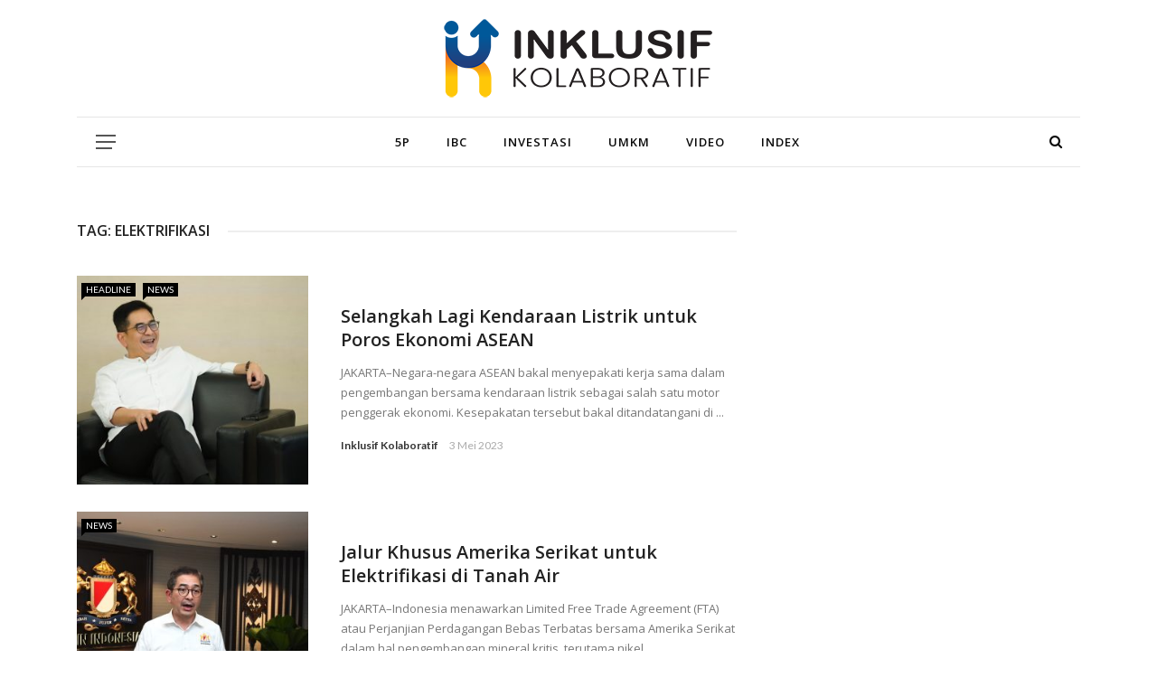

--- FILE ---
content_type: text/html; charset=UTF-8
request_url: https://inklusifkolaboratif.id/tag/elektrifikasi/
body_size: 14667
content:
<!DOCTYPE html>
<html lang="id">
<head>
	<meta charset="UTF-8" />
    
    <meta name="viewport" content="width=device-width, initial-scale=1"/>
    
    <meta name="description" content="Arsjad Rasjid - Inklusif Kolaboratif">
	<meta name="keywords" content="Arsjad Rasjid, Inklusif Kolaboratif, Ketua Kadin, Indika Energi, Indika Group">
	<meta name="googlebot-news" content="index, follow" />
	<meta  name="googlebot" content="index, follow" />
	<meta name="author" content="Inklusif Kolaboratif">
	<meta name="robots" content="index, follow" />
	<meta name="language" content="id" />
	<meta name="geo.country" content="id" />
	<meta http-equiv="content-language" content="In-Id" />
	<meta name="geo.placename" content="Indonesia" />
    
    <link rel="profile" href="https://gmpg.org/xfn/11" />

	<script>var ajaxurl = "https://inklusifkolaboratif.id/wp-admin/admin-ajax.php"</script><meta name='robots' content='index, follow, max-image-preview:large, max-snippet:-1, max-video-preview:-1' />
	<style>img:is([sizes="auto" i], [sizes^="auto," i]) { contain-intrinsic-size: 3000px 1500px }</style>
	
	<!-- This site is optimized with the Yoast SEO Premium plugin v22.7 (Yoast SEO v26.8) - https://yoast.com/product/yoast-seo-premium-wordpress/ -->
	<title>Elektrifikasi - Arsjad Rasjid</title>
	<link rel="canonical" href="https://inklusifkolaboratif.id/tag/elektrifikasi/" />
	<meta property="og:locale" content="id_ID" />
	<meta property="og:type" content="article" />
	<meta property="og:title" content="Elektrifikasi" />
	<meta property="og:url" content="https://inklusifkolaboratif.id/tag/elektrifikasi/" />
	<meta property="og:site_name" content="Arsjad Rasjid" />
	<meta name="twitter:card" content="summary_large_image" />
	<meta name="twitter:site" content="@inklusif_kolab" />
	<script type="application/ld+json" class="yoast-schema-graph">{"@context":"https://schema.org","@graph":[{"@type":"CollectionPage","@id":"https://inklusifkolaboratif.id/tag/elektrifikasi/","url":"https://inklusifkolaboratif.id/tag/elektrifikasi/","name":"Elektrifikasi - Arsjad Rasjid","isPartOf":{"@id":"https://inklusifkolaboratif.id/#website"},"primaryImageOfPage":{"@id":"https://inklusifkolaboratif.id/tag/elektrifikasi/#primaryimage"},"image":{"@id":"https://inklusifkolaboratif.id/tag/elektrifikasi/#primaryimage"},"thumbnailUrl":"https://inklusifkolaboratif.id/wp-content/uploads/2023/05/342472748_1358196521408547_5359194641224948675_n.jpeg","breadcrumb":{"@id":"https://inklusifkolaboratif.id/tag/elektrifikasi/#breadcrumb"},"inLanguage":"id"},{"@type":"ImageObject","inLanguage":"id","@id":"https://inklusifkolaboratif.id/tag/elektrifikasi/#primaryimage","url":"https://inklusifkolaboratif.id/wp-content/uploads/2023/05/342472748_1358196521408547_5359194641224948675_n.jpeg","contentUrl":"https://inklusifkolaboratif.id/wp-content/uploads/2023/05/342472748_1358196521408547_5359194641224948675_n.jpeg","width":2048,"height":1365},{"@type":"BreadcrumbList","@id":"https://inklusifkolaboratif.id/tag/elektrifikasi/#breadcrumb","itemListElement":[{"@type":"ListItem","position":1,"name":"Home","item":"https://inklusifkolaboratif.id/"},{"@type":"ListItem","position":2,"name":"Elektrifikasi"}]},{"@type":"WebSite","@id":"https://inklusifkolaboratif.id/#website","url":"https://inklusifkolaboratif.id/","name":"Arsjad Rasjid","description":"Inklusif Kolaboratif","publisher":{"@id":"https://inklusifkolaboratif.id/#organization"},"alternateName":"Arsjad Rasjid","potentialAction":[{"@type":"SearchAction","target":{"@type":"EntryPoint","urlTemplate":"https://inklusifkolaboratif.id/?s={search_term_string}"},"query-input":{"@type":"PropertyValueSpecification","valueRequired":true,"valueName":"search_term_string"}}],"inLanguage":"id"},{"@type":"Organization","@id":"https://inklusifkolaboratif.id/#organization","name":"Arsjad Rasjid","alternateName":"Arsjad Rasjid","url":"https://inklusifkolaboratif.id/","logo":{"@type":"ImageObject","inLanguage":"id","@id":"https://inklusifkolaboratif.id/#/schema/logo/image/","url":"https://inklusifkolaboratif.id/wp-content/uploads/2022/04/arsjad-rasjid.jpeg","contentUrl":"https://inklusifkolaboratif.id/wp-content/uploads/2022/04/arsjad-rasjid.jpeg","width":318,"height":330,"caption":"Arsjad Rasjid"},"image":{"@id":"https://inklusifkolaboratif.id/#/schema/logo/image/"},"sameAs":["https://www.facebook.com/Inklusif-Kolaboratif-101151185961421/","https://x.com/inklusif_kolab","https://www.instagram.com/inklusifkolaboratif.id/","https://www.instagram.com/arsjadrasjid/","https://www.facebook.com/ArsjadRasjid/"]}]}</script>
	<!-- / Yoast SEO Premium plugin. -->


<link rel='dns-prefetch' href='//www.googletagmanager.com' />
<link rel='dns-prefetch' href='//fonts.googleapis.com' />
<link rel='dns-prefetch' href='//pagead2.googlesyndication.com' />
<link rel='preconnect' href='https://fonts.gstatic.com' crossorigin />
<link rel="alternate" type="application/rss+xml" title="Arsjad Rasjid &raquo; Feed" href="https://inklusifkolaboratif.id/feed/" />
<link rel="alternate" type="application/rss+xml" title="Arsjad Rasjid &raquo; Umpan Komentar" href="https://inklusifkolaboratif.id/comments/feed/" />
<link rel="alternate" type="application/rss+xml" title="Arsjad Rasjid &raquo; Elektrifikasi Umpan Tag" href="https://inklusifkolaboratif.id/tag/elektrifikasi/feed/" />
<script type="text/javascript">
/* <![CDATA[ */
window._wpemojiSettings = {"baseUrl":"https:\/\/s.w.org\/images\/core\/emoji\/15.1.0\/72x72\/","ext":".png","svgUrl":"https:\/\/s.w.org\/images\/core\/emoji\/15.1.0\/svg\/","svgExt":".svg","source":{"concatemoji":"https:\/\/inklusifkolaboratif.id\/wp-includes\/js\/wp-emoji-release.min.js?ver=6.8.1"}};
/*! This file is auto-generated */
!function(i,n){var o,s,e;function c(e){try{var t={supportTests:e,timestamp:(new Date).valueOf()};sessionStorage.setItem(o,JSON.stringify(t))}catch(e){}}function p(e,t,n){e.clearRect(0,0,e.canvas.width,e.canvas.height),e.fillText(t,0,0);var t=new Uint32Array(e.getImageData(0,0,e.canvas.width,e.canvas.height).data),r=(e.clearRect(0,0,e.canvas.width,e.canvas.height),e.fillText(n,0,0),new Uint32Array(e.getImageData(0,0,e.canvas.width,e.canvas.height).data));return t.every(function(e,t){return e===r[t]})}function u(e,t,n){switch(t){case"flag":return n(e,"\ud83c\udff3\ufe0f\u200d\u26a7\ufe0f","\ud83c\udff3\ufe0f\u200b\u26a7\ufe0f")?!1:!n(e,"\ud83c\uddfa\ud83c\uddf3","\ud83c\uddfa\u200b\ud83c\uddf3")&&!n(e,"\ud83c\udff4\udb40\udc67\udb40\udc62\udb40\udc65\udb40\udc6e\udb40\udc67\udb40\udc7f","\ud83c\udff4\u200b\udb40\udc67\u200b\udb40\udc62\u200b\udb40\udc65\u200b\udb40\udc6e\u200b\udb40\udc67\u200b\udb40\udc7f");case"emoji":return!n(e,"\ud83d\udc26\u200d\ud83d\udd25","\ud83d\udc26\u200b\ud83d\udd25")}return!1}function f(e,t,n){var r="undefined"!=typeof WorkerGlobalScope&&self instanceof WorkerGlobalScope?new OffscreenCanvas(300,150):i.createElement("canvas"),a=r.getContext("2d",{willReadFrequently:!0}),o=(a.textBaseline="top",a.font="600 32px Arial",{});return e.forEach(function(e){o[e]=t(a,e,n)}),o}function t(e){var t=i.createElement("script");t.src=e,t.defer=!0,i.head.appendChild(t)}"undefined"!=typeof Promise&&(o="wpEmojiSettingsSupports",s=["flag","emoji"],n.supports={everything:!0,everythingExceptFlag:!0},e=new Promise(function(e){i.addEventListener("DOMContentLoaded",e,{once:!0})}),new Promise(function(t){var n=function(){try{var e=JSON.parse(sessionStorage.getItem(o));if("object"==typeof e&&"number"==typeof e.timestamp&&(new Date).valueOf()<e.timestamp+604800&&"object"==typeof e.supportTests)return e.supportTests}catch(e){}return null}();if(!n){if("undefined"!=typeof Worker&&"undefined"!=typeof OffscreenCanvas&&"undefined"!=typeof URL&&URL.createObjectURL&&"undefined"!=typeof Blob)try{var e="postMessage("+f.toString()+"("+[JSON.stringify(s),u.toString(),p.toString()].join(",")+"));",r=new Blob([e],{type:"text/javascript"}),a=new Worker(URL.createObjectURL(r),{name:"wpTestEmojiSupports"});return void(a.onmessage=function(e){c(n=e.data),a.terminate(),t(n)})}catch(e){}c(n=f(s,u,p))}t(n)}).then(function(e){for(var t in e)n.supports[t]=e[t],n.supports.everything=n.supports.everything&&n.supports[t],"flag"!==t&&(n.supports.everythingExceptFlag=n.supports.everythingExceptFlag&&n.supports[t]);n.supports.everythingExceptFlag=n.supports.everythingExceptFlag&&!n.supports.flag,n.DOMReady=!1,n.readyCallback=function(){n.DOMReady=!0}}).then(function(){return e}).then(function(){var e;n.supports.everything||(n.readyCallback(),(e=n.source||{}).concatemoji?t(e.concatemoji):e.wpemoji&&e.twemoji&&(t(e.twemoji),t(e.wpemoji)))}))}((window,document),window._wpemojiSettings);
/* ]]> */
</script>
<style id='wp-emoji-styles-inline-css' type='text/css'>

	img.wp-smiley, img.emoji {
		display: inline !important;
		border: none !important;
		box-shadow: none !important;
		height: 1em !important;
		width: 1em !important;
		margin: 0 0.07em !important;
		vertical-align: -0.1em !important;
		background: none !important;
		padding: 0 !important;
	}
</style>
<link rel='stylesheet' id='wp-block-library-css' href='https://inklusifkolaboratif.id/wp-includes/css/dist/block-library/style.min.css?ver=6.8.1' type='text/css' media='all' />
<style id='classic-theme-styles-inline-css' type='text/css'>
/*! This file is auto-generated */
.wp-block-button__link{color:#fff;background-color:#32373c;border-radius:9999px;box-shadow:none;text-decoration:none;padding:calc(.667em + 2px) calc(1.333em + 2px);font-size:1.125em}.wp-block-file__button{background:#32373c;color:#fff;text-decoration:none}
</style>
<style id='global-styles-inline-css' type='text/css'>
:root{--wp--preset--aspect-ratio--square: 1;--wp--preset--aspect-ratio--4-3: 4/3;--wp--preset--aspect-ratio--3-4: 3/4;--wp--preset--aspect-ratio--3-2: 3/2;--wp--preset--aspect-ratio--2-3: 2/3;--wp--preset--aspect-ratio--16-9: 16/9;--wp--preset--aspect-ratio--9-16: 9/16;--wp--preset--color--black: #000000;--wp--preset--color--cyan-bluish-gray: #abb8c3;--wp--preset--color--white: #ffffff;--wp--preset--color--pale-pink: #f78da7;--wp--preset--color--vivid-red: #cf2e2e;--wp--preset--color--luminous-vivid-orange: #ff6900;--wp--preset--color--luminous-vivid-amber: #fcb900;--wp--preset--color--light-green-cyan: #7bdcb5;--wp--preset--color--vivid-green-cyan: #00d084;--wp--preset--color--pale-cyan-blue: #8ed1fc;--wp--preset--color--vivid-cyan-blue: #0693e3;--wp--preset--color--vivid-purple: #9b51e0;--wp--preset--gradient--vivid-cyan-blue-to-vivid-purple: linear-gradient(135deg,rgba(6,147,227,1) 0%,rgb(155,81,224) 100%);--wp--preset--gradient--light-green-cyan-to-vivid-green-cyan: linear-gradient(135deg,rgb(122,220,180) 0%,rgb(0,208,130) 100%);--wp--preset--gradient--luminous-vivid-amber-to-luminous-vivid-orange: linear-gradient(135deg,rgba(252,185,0,1) 0%,rgba(255,105,0,1) 100%);--wp--preset--gradient--luminous-vivid-orange-to-vivid-red: linear-gradient(135deg,rgba(255,105,0,1) 0%,rgb(207,46,46) 100%);--wp--preset--gradient--very-light-gray-to-cyan-bluish-gray: linear-gradient(135deg,rgb(238,238,238) 0%,rgb(169,184,195) 100%);--wp--preset--gradient--cool-to-warm-spectrum: linear-gradient(135deg,rgb(74,234,220) 0%,rgb(151,120,209) 20%,rgb(207,42,186) 40%,rgb(238,44,130) 60%,rgb(251,105,98) 80%,rgb(254,248,76) 100%);--wp--preset--gradient--blush-light-purple: linear-gradient(135deg,rgb(255,206,236) 0%,rgb(152,150,240) 100%);--wp--preset--gradient--blush-bordeaux: linear-gradient(135deg,rgb(254,205,165) 0%,rgb(254,45,45) 50%,rgb(107,0,62) 100%);--wp--preset--gradient--luminous-dusk: linear-gradient(135deg,rgb(255,203,112) 0%,rgb(199,81,192) 50%,rgb(65,88,208) 100%);--wp--preset--gradient--pale-ocean: linear-gradient(135deg,rgb(255,245,203) 0%,rgb(182,227,212) 50%,rgb(51,167,181) 100%);--wp--preset--gradient--electric-grass: linear-gradient(135deg,rgb(202,248,128) 0%,rgb(113,206,126) 100%);--wp--preset--gradient--midnight: linear-gradient(135deg,rgb(2,3,129) 0%,rgb(40,116,252) 100%);--wp--preset--font-size--small: 13px;--wp--preset--font-size--medium: 20px;--wp--preset--font-size--large: 36px;--wp--preset--font-size--x-large: 42px;--wp--preset--spacing--20: 0.44rem;--wp--preset--spacing--30: 0.67rem;--wp--preset--spacing--40: 1rem;--wp--preset--spacing--50: 1.5rem;--wp--preset--spacing--60: 2.25rem;--wp--preset--spacing--70: 3.38rem;--wp--preset--spacing--80: 5.06rem;--wp--preset--shadow--natural: 6px 6px 9px rgba(0, 0, 0, 0.2);--wp--preset--shadow--deep: 12px 12px 50px rgba(0, 0, 0, 0.4);--wp--preset--shadow--sharp: 6px 6px 0px rgba(0, 0, 0, 0.2);--wp--preset--shadow--outlined: 6px 6px 0px -3px rgba(255, 255, 255, 1), 6px 6px rgba(0, 0, 0, 1);--wp--preset--shadow--crisp: 6px 6px 0px rgba(0, 0, 0, 1);}:where(.is-layout-flex){gap: 0.5em;}:where(.is-layout-grid){gap: 0.5em;}body .is-layout-flex{display: flex;}.is-layout-flex{flex-wrap: wrap;align-items: center;}.is-layout-flex > :is(*, div){margin: 0;}body .is-layout-grid{display: grid;}.is-layout-grid > :is(*, div){margin: 0;}:where(.wp-block-columns.is-layout-flex){gap: 2em;}:where(.wp-block-columns.is-layout-grid){gap: 2em;}:where(.wp-block-post-template.is-layout-flex){gap: 1.25em;}:where(.wp-block-post-template.is-layout-grid){gap: 1.25em;}.has-black-color{color: var(--wp--preset--color--black) !important;}.has-cyan-bluish-gray-color{color: var(--wp--preset--color--cyan-bluish-gray) !important;}.has-white-color{color: var(--wp--preset--color--white) !important;}.has-pale-pink-color{color: var(--wp--preset--color--pale-pink) !important;}.has-vivid-red-color{color: var(--wp--preset--color--vivid-red) !important;}.has-luminous-vivid-orange-color{color: var(--wp--preset--color--luminous-vivid-orange) !important;}.has-luminous-vivid-amber-color{color: var(--wp--preset--color--luminous-vivid-amber) !important;}.has-light-green-cyan-color{color: var(--wp--preset--color--light-green-cyan) !important;}.has-vivid-green-cyan-color{color: var(--wp--preset--color--vivid-green-cyan) !important;}.has-pale-cyan-blue-color{color: var(--wp--preset--color--pale-cyan-blue) !important;}.has-vivid-cyan-blue-color{color: var(--wp--preset--color--vivid-cyan-blue) !important;}.has-vivid-purple-color{color: var(--wp--preset--color--vivid-purple) !important;}.has-black-background-color{background-color: var(--wp--preset--color--black) !important;}.has-cyan-bluish-gray-background-color{background-color: var(--wp--preset--color--cyan-bluish-gray) !important;}.has-white-background-color{background-color: var(--wp--preset--color--white) !important;}.has-pale-pink-background-color{background-color: var(--wp--preset--color--pale-pink) !important;}.has-vivid-red-background-color{background-color: var(--wp--preset--color--vivid-red) !important;}.has-luminous-vivid-orange-background-color{background-color: var(--wp--preset--color--luminous-vivid-orange) !important;}.has-luminous-vivid-amber-background-color{background-color: var(--wp--preset--color--luminous-vivid-amber) !important;}.has-light-green-cyan-background-color{background-color: var(--wp--preset--color--light-green-cyan) !important;}.has-vivid-green-cyan-background-color{background-color: var(--wp--preset--color--vivid-green-cyan) !important;}.has-pale-cyan-blue-background-color{background-color: var(--wp--preset--color--pale-cyan-blue) !important;}.has-vivid-cyan-blue-background-color{background-color: var(--wp--preset--color--vivid-cyan-blue) !important;}.has-vivid-purple-background-color{background-color: var(--wp--preset--color--vivid-purple) !important;}.has-black-border-color{border-color: var(--wp--preset--color--black) !important;}.has-cyan-bluish-gray-border-color{border-color: var(--wp--preset--color--cyan-bluish-gray) !important;}.has-white-border-color{border-color: var(--wp--preset--color--white) !important;}.has-pale-pink-border-color{border-color: var(--wp--preset--color--pale-pink) !important;}.has-vivid-red-border-color{border-color: var(--wp--preset--color--vivid-red) !important;}.has-luminous-vivid-orange-border-color{border-color: var(--wp--preset--color--luminous-vivid-orange) !important;}.has-luminous-vivid-amber-border-color{border-color: var(--wp--preset--color--luminous-vivid-amber) !important;}.has-light-green-cyan-border-color{border-color: var(--wp--preset--color--light-green-cyan) !important;}.has-vivid-green-cyan-border-color{border-color: var(--wp--preset--color--vivid-green-cyan) !important;}.has-pale-cyan-blue-border-color{border-color: var(--wp--preset--color--pale-cyan-blue) !important;}.has-vivid-cyan-blue-border-color{border-color: var(--wp--preset--color--vivid-cyan-blue) !important;}.has-vivid-purple-border-color{border-color: var(--wp--preset--color--vivid-purple) !important;}.has-vivid-cyan-blue-to-vivid-purple-gradient-background{background: var(--wp--preset--gradient--vivid-cyan-blue-to-vivid-purple) !important;}.has-light-green-cyan-to-vivid-green-cyan-gradient-background{background: var(--wp--preset--gradient--light-green-cyan-to-vivid-green-cyan) !important;}.has-luminous-vivid-amber-to-luminous-vivid-orange-gradient-background{background: var(--wp--preset--gradient--luminous-vivid-amber-to-luminous-vivid-orange) !important;}.has-luminous-vivid-orange-to-vivid-red-gradient-background{background: var(--wp--preset--gradient--luminous-vivid-orange-to-vivid-red) !important;}.has-very-light-gray-to-cyan-bluish-gray-gradient-background{background: var(--wp--preset--gradient--very-light-gray-to-cyan-bluish-gray) !important;}.has-cool-to-warm-spectrum-gradient-background{background: var(--wp--preset--gradient--cool-to-warm-spectrum) !important;}.has-blush-light-purple-gradient-background{background: var(--wp--preset--gradient--blush-light-purple) !important;}.has-blush-bordeaux-gradient-background{background: var(--wp--preset--gradient--blush-bordeaux) !important;}.has-luminous-dusk-gradient-background{background: var(--wp--preset--gradient--luminous-dusk) !important;}.has-pale-ocean-gradient-background{background: var(--wp--preset--gradient--pale-ocean) !important;}.has-electric-grass-gradient-background{background: var(--wp--preset--gradient--electric-grass) !important;}.has-midnight-gradient-background{background: var(--wp--preset--gradient--midnight) !important;}.has-small-font-size{font-size: var(--wp--preset--font-size--small) !important;}.has-medium-font-size{font-size: var(--wp--preset--font-size--medium) !important;}.has-large-font-size{font-size: var(--wp--preset--font-size--large) !important;}.has-x-large-font-size{font-size: var(--wp--preset--font-size--x-large) !important;}
:where(.wp-block-post-template.is-layout-flex){gap: 1.25em;}:where(.wp-block-post-template.is-layout-grid){gap: 1.25em;}
:where(.wp-block-columns.is-layout-flex){gap: 2em;}:where(.wp-block-columns.is-layout-grid){gap: 2em;}
:root :where(.wp-block-pullquote){font-size: 1.5em;line-height: 1.6;}
</style>
<link rel='stylesheet' id='bkswcss-css' href='https://inklusifkolaboratif.id/wp-content/plugins/rubik-shortcode/css/shortcode.css?ver=6.8.1' type='text/css' media='all' />
<link rel='stylesheet' id='bootstrap-css' href='https://inklusifkolaboratif.id/wp-content/themes/inkol/framework/bootstrap/css/bootstrap.css?ver=6.8.1' type='text/css' media='all' />
<link rel='stylesheet' id='fa-css' href='https://inklusifkolaboratif.id/wp-content/themes/inkol/css/fonts/awesome-fonts/css/font-awesome.min.css?ver=6.8.1' type='text/css' media='all' />
<link rel='stylesheet' id='rubik-external-css' href='https://inklusifkolaboratif.id/wp-content/themes/inkol/css/external.css?ver=6.8.1' type='text/css' media='all' />
<link rel='stylesheet' id='rubik-style-css' href='https://inklusifkolaboratif.id/wp-content/themes/inkol/css/bkstyle.css?ver=6.8.1' type='text/css' media='all' />
<style id='rubik-style-inline-css' type='text/css'>
.top-bar {display: none !important;}.bk-breadcrumbs-wrap{display: none;}::selection {color: #FFF; background: #000000;}::-webkit-selection {color: #FFF; background: #000000;}.content_out.small-post h4:hover,
            .bk-sub-posts .post-title a:hover,
            .bk-blog-content .meta-wrap .post-category, 
             .breadcrumbs .fa-home, .module-feature2 .meta-wrap .post-category, .module-tech-grid ul li .meta > div.post-category a, .module-pyramid-grid ul li .meta > div.post-category a,
             
             p > a, p > a:hover, .single-page .article-content a:hover, .single-page .article-content a:visited, .content_out.small-post .meta .post-category, .bk-sub-menu li > a:hover,
            #top-menu>ul>li > .sub-menu a:hover, .bk-dropdown-menu li > a:hover, .widget-twitter .fa-twitter,
            .widget-twitter ul.slides li .twitter-message a, .content_in .meta > div.post-category a,
            .row-type .meta-wrap .post-category, .article-content li a, .article-content p a,
            .s-post-header .meta > .post-category, .breadcrumbs .location,
            .s-post-nav .nav-title span, .error-number h4, .redirect-home, .module-breaking-carousel .flex-direction-nav .flex-next, .module-breaking-carousel:hover .flex-direction-nav .flex-prev,
            .bk-author-box .author-info .author-title:hover, .bk-author-box .author-info .bk-author-page-contact a:hover, .module-feature2 .meta .post-category, 
            .bk-blog-content .meta .post-category, .bk-forum-title:hover,
            .content_out .post-c-wrap .readmore a:hover, .module-blog ul li .readmore a:hover, .widget_latest_replies .details h4:hover,
            #pagination .page-numbers, .post-page-links a, .single-page .icon-play, #wp-calendar tbody td a, #wp-calendar tfoot #prev,
            .widget_comment .post-title:hover,
            .widget_latest_replies .details .comment-author, .widget_recent_topics .details .comment-author a,
             a.bk_u_login:hover, a.bk_u_logout:hover, .bk-back-login:hover, 
            .main-nav.bk-menu-light .bk-sub-menu li > a:hover, .main-nav.bk-menu-light .bk-sub-posts .post-title a:hover,
            .row-type h4:hover, .widget-social ul li a:hover, .module-large-blog .post-c-wrap h4:hover,
            .module-feature2 .content_out h4:hover, .module-classic-blog .bk-blog-content h4:hover, .content_out .meta > div.post-author a:hover,
            .s-post-header .meta > div.post-author a:hover, .s-post-header .post-category a, .module-title .bk-tabs.active a,
            .bk-tabs-dropdown:hover .bk-tabs-more, .header-5 .main-menu > ul > li.current-menu-item > a, .header-5 .main-menu > ul > li.current-menu-item > a:hover,
            .header-2 .main-menu > ul > li.current-menu-item > a, .header-2 .main-menu > ul > li.current-menu-item > a:hover,
            .nav-btn h3:hover, .title > a:hover, .module-grid-7 .grid7-col:first-child:hover .title,
            .widget a:hover, .ticker-content a:hover, .heading-related-posts h4:hover, .s-template-14 .heading-related-posts h4:hover,
            .s-template-16 .heading-related-posts h4:hover
            {color: #000000;}#top-menu>ul>li > .sub-menu, .bk-dropdown-menu, .s-post-nav .nav-title span,
            .s-post-nav .nav-title span, .bk-mega-menu, .bk-mega-column-menu, .search-loadding, #comment-submit:hover, .s-tags a:hover, input[type='submit']:hover,
            .ticker-controls li.jnt-prev:hover:before, .ticker-controls li.jnt-next:hover:after,
            #pagination .page-numbers, .post-page-links a, .post-page-links > span, .widget-twitter .flex-direction-nav li a:hover, .menu-location-title,
            .button:hover, .bk-lwa:hover > .bk-account-info, .bk-back-login:hover,
            .page-nav .current, .widget_tag_cloud .tagcloud a:hover
            {border-color: #000000;}.sidebar_header_24 .sidebar-wrap .widget-title
            {border-color: #333333;}.sidebar_header_25 .sidebar-wrap .widget-title h3:after, .module_header_11 .module-title h2:after
            {border-left-color: #eeeeee;}.footer_header_15 .footer .widget-title h3:after
            {border-left-color: #eeeeee;}.module_header_13 .module-title h2:before
            {border-color: #000000 transparent transparent transparent;}.bk-preload-wrapper:after {border-top-color: #000000; border-bottom-color: #000000;}.s-tags a:hover, .s-post-nav .icon, #comment-submit:hover, .flex-direction-nav li a,
            .widget-twitter .flex-direction-nav li a:hover,.button:hover, .widget_most_commented .comments,
            .footer .widget-title h3, .post-c-wrap .readmore a:hover, .ticker-title span, .ticker-controls li.jnt-prev:hover:before, 
            .ticker-controls li.jnt-next:hover:after,
            .widget_tag_cloud .tagcloud a:hover, .footer .widget_tag_cloud .tagcloud a:hover, input[type='submit']:hover,
            
            .thumb, .module-fw-slider .flex-control-nav li a.flex-active, .module-breaking-carousel .content_out.small-post .meta:after,
            .footer .cm-flex .flex-control-paging li a.flex-active, .header-1 .main-nav .menu > li.current-menu-item, 
            .header-3 .main-nav .menu > li.current-menu-item,
            .module-feature2 .flex-direction-nav li a, 
            .bk-review-box .bk-overlay span, .bk-score-box, .share-total, #pagination .page-numbers.current, .post-page-links > span,
            .widget_display_stats dd strong, .widget_display_search .search-icon, .searchform-wrap .search-icon,
            #back-top, .module-square-grid .content_in_wrapper, .bk_tabs .ui-tabs-nav li.ui-tabs-active, #bk-gallery-carousel .bk-gallery-item:before,
            .page-nav .current, .bk-page-header.header-1 .main-menu > ul > li:hover > a:after, .bk-page-header.header-2 .main-menu > ul > li:hover > a:after,
            .module_header_13 .module-title h2, .bk-page-header.header-3 .main-menu > ul > li:hover > a:after, .loadmore span.ajaxtext,
            .heading-related-posts h4:hover:before, .s-template-14 .heading-related-posts h4:hover:before, .s-template-16 .heading-related-posts h4:hover:before,
            div.wpforms-container-full .wpforms-form button[type=submit], div.wpforms-container-full .wpforms-form button[type=submit]:hover
            {background-color: #000000;}.content_out .review-score, ::-webkit-scrollbar-thumb
            {background-color: rgba(0,0,0,0.9)}.footer .cm-flex .flex-control-paging li a
            {background-color: rgba(0,0,0,0.3)}.widget_most_commented .comments:after 
            {border-right-color: #000000;}.post-category a:after 
            {border-left-color: #000000;}#page-wrap { width: auto; }.main-nav .main-menu{
                text-align: center !important;
            }.header-6 .header-wrap:first-child .main-nav .canvas-menu-wrap {margin-right: 0;}.header-2 .main-menu > ul > li:first-child > a {
                padding: 0 24px;
            }.header-inner {margin-top: 20px;}.header-inner {margin-bottom: 20px;}.footer {padding-top: 50px;}.footer .footer-lower {margin-top: 50px;}.sidebar-wrap .widget-title h3:before{border-color: #333333 transparent transparent transparent;}.footer .widget-title h3:before{border-color: #333333 transparent transparent transparent;}.post-category a.term-8,  
                            .main-nav .main-menu .menu > li.menu-category-8:hover > a:after, .main-nav .menu > li.current-menu-item.menu-category-8 > a:after,
                            .content_out .thumb.term-8, .content_in .bk-thumb-wrap.term-8,
                            .header-1 .main-nav .menu > li.current-menu-item.menu-category-8,
                            .header-3 .main-nav .menu > li.current-menu-item.menu-category-8,
                            .header-4 .main-nav .menu > li.current-menu-item.menu-category-8,
                            .rating-wrap.term-8 .rating-canvas-bg
                            {background-color: #000000 !important;}.bk-preload-wrapper.term-8:after
                            {border-top-color: #000000 !important; border-bottom-color: #000000 !important;}.bk-tabs.active > a.term-8, .bk-tabs a.term-8:hover, .content_out h4:hover a.term-8,
                        .menu-category-8 .post-title a:hover,
                        .bk-mega-menu .bk-sub-menu .menu-category-8.active > a, .bk-mega-menu .bk-sub-menu .menu-category-8:hover > a,
                        .menu-category-8 .all.active > a,
                        .main-nav .main-menu .bk-mega-menu .post-title a.term-8:hover,.bk-dropdown-menu li.menu-category-8 > a:hover,
                        .bk-page-header.header-5 .main-menu > ul > li.menu-category-8:hover > a,
                        .bk-page-header.header-5 .main-menu > ul > li.current-menu-item.menu-category-8 > a,
                        .bk-page-header.header-2 .main-menu > ul > li.menu-category-8:hover > a,
                        .bk-page-header.header-2 .main-menu > ul > li.current-menu-item.menu-category-8 > a
                            {color: #000000 !important;}.main-nav .menu > li.menu-category-8:hover > .bk-mega-menu, 
                            .main-nav .menu > li.menu-category-8:hover > .bk-mega-column-menu, .main-menu > ul > li.menu-category-8:hover .bk-dropdown-menu
                                {border-color: #000000 !important;}.post-category a.term-8:after
                                {border-left-color: #000000 !important;}.module-title.module-term-8 .bk-tab-original {color: #000000 !important;}.post-category a.term-99,  
                            .main-nav .main-menu .menu > li.menu-category-99:hover > a:after, .main-nav .menu > li.current-menu-item.menu-category-99 > a:after,
                            .content_out .thumb.term-99, .content_in .bk-thumb-wrap.term-99,
                            .header-1 .main-nav .menu > li.current-menu-item.menu-category-99,
                            .header-3 .main-nav .menu > li.current-menu-item.menu-category-99,
                            .header-4 .main-nav .menu > li.current-menu-item.menu-category-99,
                            .rating-wrap.term-99 .rating-canvas-bg
                            {background-color: #000000 !important;}.bk-preload-wrapper.term-99:after
                            {border-top-color: #000000 !important; border-bottom-color: #000000 !important;}.bk-tabs.active > a.term-99, .bk-tabs a.term-99:hover, .content_out h4:hover a.term-99,
                        .menu-category-99 .post-title a:hover,
                        .bk-mega-menu .bk-sub-menu .menu-category-99.active > a, .bk-mega-menu .bk-sub-menu .menu-category-99:hover > a,
                        .menu-category-99 .all.active > a,
                        .main-nav .main-menu .bk-mega-menu .post-title a.term-99:hover,.bk-dropdown-menu li.menu-category-99 > a:hover,
                        .bk-page-header.header-5 .main-menu > ul > li.menu-category-99:hover > a,
                        .bk-page-header.header-5 .main-menu > ul > li.current-menu-item.menu-category-99 > a,
                        .bk-page-header.header-2 .main-menu > ul > li.menu-category-99:hover > a,
                        .bk-page-header.header-2 .main-menu > ul > li.current-menu-item.menu-category-99 > a
                            {color: #000000 !important;}.main-nav .menu > li.menu-category-99:hover > .bk-mega-menu, 
                            .main-nav .menu > li.menu-category-99:hover > .bk-mega-column-menu, .main-menu > ul > li.menu-category-99:hover .bk-dropdown-menu
                                {border-color: #000000 !important;}.post-category a.term-99:after
                                {border-left-color: #000000 !important;}.module-title.module-term-99 .bk-tab-original {color: #000000 !important;}.bkmodule-dark .content_in .bk-thumb-wrap {background-color: #000 !important;}.post-category a{
            background-color: #000000; 
            color:  #fff !important;
            padding: 1px 5px 2px 5px;
        }.footer a:hover, .footer h4:hover a, .footer .content_out h4:hover a {color: #000000 !important;}
</style>
<link rel='stylesheet' id='rubik-1170-css' href='https://inklusifkolaboratif.id/wp-content/themes/inkol/css/css_w/css_1170.css?ver=6.8.1' type='text/css' media='all' />
<link rel='stylesheet' id='rubik-responsive-css' href='https://inklusifkolaboratif.id/wp-content/themes/inkol/css/responsive.css?ver=6.8.1' type='text/css' media='all' />
<link rel="preload" as="style" href="https://fonts.googleapis.com/css?family=Open%20Sans:300,400,500,600,700,800,300italic,400italic,500italic,600italic,700italic,800italic%7CLato:100,300,400,700,900,100italic,300italic,400italic,700italic,900italic&#038;display=swap&#038;ver=1708405424" /><link rel="stylesheet" href="https://fonts.googleapis.com/css?family=Open%20Sans:300,400,500,600,700,800,300italic,400italic,500italic,600italic,700italic,800italic%7CLato:100,300,400,700,900,100italic,300italic,400italic,700italic,900italic&#038;display=swap&#038;ver=1708405424" media="print" onload="this.media='all'"><noscript><link rel="stylesheet" href="https://fonts.googleapis.com/css?family=Open%20Sans:300,400,500,600,700,800,300italic,400italic,500italic,600italic,700italic,800italic%7CLato:100,300,400,700,900,100italic,300italic,400italic,700italic,900italic&#038;display=swap&#038;ver=1708405424" /></noscript><script type="text/javascript" src="https://inklusifkolaboratif.id/wp-includes/js/jquery/jquery.min.js?ver=3.7.1" id="jquery-core-js"></script>
<script type="text/javascript" src="https://inklusifkolaboratif.id/wp-includes/js/jquery/jquery-migrate.min.js?ver=3.4.1" id="jquery-migrate-js"></script>

<!-- Potongan tag Google (gtag.js) ditambahkan oleh Site Kit -->
<!-- Snippet Google Analytics telah ditambahkan oleh Site Kit -->
<script type="text/javascript" src="https://www.googletagmanager.com/gtag/js?id=G-RK0HRYTTKW" id="google_gtagjs-js" async></script>
<script type="text/javascript" id="google_gtagjs-js-after">
/* <![CDATA[ */
window.dataLayer = window.dataLayer || [];function gtag(){dataLayer.push(arguments);}
gtag("set","linker",{"domains":["inklusifkolaboratif.id"]});
gtag("js", new Date());
gtag("set", "developer_id.dZTNiMT", true);
gtag("config", "G-RK0HRYTTKW");
/* ]]> */
</script>
<link rel="https://api.w.org/" href="https://inklusifkolaboratif.id/wp-json/" /><link rel="alternate" title="JSON" type="application/json" href="https://inklusifkolaboratif.id/wp-json/wp/v2/tags/435" /><link rel="EditURI" type="application/rsd+xml" title="RSD" href="https://inklusifkolaboratif.id/xmlrpc.php?rsd" />
<meta name="generator" content="WordPress 6.8.1" />
<meta name="generator" content="Redux 4.5.10" /><meta name="generator" content="Site Kit by Google 1.171.0" /><script async custom-element="amp-ad" src="https://cdn.ampproject.org/v0/amp-ad-0.1.js"></script>
<!-- Meta tag Google AdSense ditambahkan oleh Site Kit -->
<meta name="google-adsense-platform-account" content="ca-host-pub-2644536267352236">
<meta name="google-adsense-platform-domain" content="sitekit.withgoogle.com">
<!-- Akhir tag meta Google AdSense yang ditambahkan oleh Site Kit -->

<!-- Snippet Google Tag Manager telah ditambahkan oleh Site Kit -->
<script type="text/javascript">
/* <![CDATA[ */

			( function( w, d, s, l, i ) {
				w[l] = w[l] || [];
				w[l].push( {'gtm.start': new Date().getTime(), event: 'gtm.js'} );
				var f = d.getElementsByTagName( s )[0],
					j = d.createElement( s ), dl = l != 'dataLayer' ? '&l=' + l : '';
				j.async = true;
				j.src = 'https://www.googletagmanager.com/gtm.js?id=' + i + dl;
				f.parentNode.insertBefore( j, f );
			} )( window, document, 'script', 'dataLayer', 'GTM-NZM49LT' );
			
/* ]]> */
</script>

<!-- Snippet Google Tag Manager penutup telah ditambahkan oleh Site Kit -->

<!-- Snippet Google AdSense telah ditambahkan oleh Site Kit -->
<script type="text/javascript" async="async" src="https://pagead2.googlesyndication.com/pagead/js/adsbygoogle.js?client=ca-pub-1854641950285972&amp;host=ca-host-pub-2644536267352236" crossorigin="anonymous"></script>

<!-- Snippet Google AdSense penutup telah ditambahkan oleh Site Kit -->
<link rel="icon" href="https://inklusifkolaboratif.id/wp-content/uploads/2024/02/cropped-inklusifkolaboratif-32x32.png" sizes="32x32" />
<link rel="icon" href="https://inklusifkolaboratif.id/wp-content/uploads/2024/02/cropped-inklusifkolaboratif-192x192.png" sizes="192x192" />
<link rel="apple-touch-icon" href="https://inklusifkolaboratif.id/wp-content/uploads/2024/02/cropped-inklusifkolaboratif-180x180.png" />
<meta name="msapplication-TileImage" content="https://inklusifkolaboratif.id/wp-content/uploads/2024/02/cropped-inklusifkolaboratif-270x270.png" />
<style id="rubik_option-dynamic-css" title="dynamic-css" class="redux-options-output">.header-wrap{background-color:#fff;background-repeat:no-repeat;background-attachment:inherit;background-position:center center;background-size:cover;}.top-bar, .top-bar .rubik-ajax-search-bg{background-color:#111111;}.main-nav .rubik-ajax-search-bg, .header-12 .main-nav{background-color:#fff;}.main-nav .main-menu > ul > li > a, .ajax-form-search i, .ajax-form input, .header-3 .header-wrap .logo{color:#0A0A0A;}.main-nav .main-menu > ul > li:hover > a, .main-nav .main-menu>ul>li.current-menu-item>a{color:#2B2B2B;}#main-canvas-menu .rubik-canvas-background-img{background-repeat:no-repeat;background-position:center bottom;background-size:cover;}#main-canvas-menu .rubik-canvas-menu li a, #main-canvas-menu .expand{font-family:"Open Sans";text-transform:capitalize;font-weight:400;color:#444444;font-size:14px;}.canvas-nav-btn, .header-12 .header-social .social-icon a{color:#555555;}.canvas-nav-btn:hover{color:#333333;}.footer, .footer:before{background-color:#ffffff;}#footer-menu{font-family:"Open Sans";text-align:center;text-transform:capitalize;font-weight:normal;font-size:16px;}.footer .footer-lower{background-color:#000;}.footer-lower-left .bk-copyright, .footer-lower-right #footer-menu-lower, .footer-lower-right ul li.social-icon{font-family:"Open Sans";text-transform:capitalize;font-weight:normal;color:#ffffff;font-size:13px;}body{font-size:16px;}#top-menu>ul>li, #top-menu>ul>li .sub-menu li, .rubik_data_time{font-family:"Open Sans";font-weight:400;font-style:normal;}.main-nav .main-menu .menu > li, .main-nav .main-menu .menu > li > a, .mega-title h3, .header .logo.logo-text h1,
                            .comment-box .comment-author-name, .today-date{font-family:"Open Sans";text-transform:uppercase;font-weight:600;font-style:normal;}.main-nav .main-menu .menu > li > a, .bk-sub-menu>li>a, .bk-sub-sub-menu>li>a{letter-spacing:1px;font-size:13px;}.meta, .post-category, .widget_comment .cm-header div, .module-feature2 .post-author, .comment-box .comment-time, .share-box ul li .share-item__value,.share-box .bk-share .share-item__valuem, .share-total, .loadmore span.ajaxtext,
                            .post-c-wrap .readmore a, .breadcrumbs, .s-post-nav .nav-title span, .product_meta .post-tags-title,
                            .button, .bk-search-content .nothing-respond{font-family:Lato;font-weight:400;font-style:normal;}h1, h2, h3, h4, h5, .ticker-title, .bk-copyright, .rubik-widget-categories li,
                            .widget-social-counter .counter, .widget-social-counter ul li .data .subscribe, .related-box .related-box-tabs a,
                            .bk_tabs  .ui-tabs-nav li, .bk-tabs-more, .bkteamsc .team-member .member-name, .buttonsc, .bk-forum-title, .bk-sub-posts .post-title, 
                            .module-title .bk-tabs, .widget_recent_entries > ul li, .widget_archive > ul li, .widget_categories > ul li, .widget_meta > ul li, .widget_pages > ul li, .widget_recent_comments > ul li, .widget_nav_menu > div > ul li,
                            .bk-module-pagination .pagination-btn, .bk-widget-pagination .widget-pagination-btn, .bk-related-pagination .related-pagination-btn, .bk-megamenu-pagination .megamenu-pagination-btn {font-family:"Open Sans";font-weight:600;font-style:normal;}body, textarea, input, p, 
                            .entry-excerpt, .comment-text, .comment-author, .article-content,
                            .comments-area, .tag-list, .bk-mega-menu .bk-sub-posts .feature-post .menu-post-item .post-date, .comments-area small{font-family:"Open Sans";font-weight:400;font-style:normal;}blockquote{font-family:"Open Sans";text-transform:inherit;line-height:35px;font-weight:400;font-style:normal;color:#fff;font-size:22px;}blockquote{background-color:#4DB2EC;}.error-404-page-posts-wrap .module-square-grid .content_in .post-c-wrap .title{text-transform:inherit;font-weight:700;font-style:normal;font-size:16px;}.s-post-header h1{text-transform:inherit;font-size:36px;}.single-page .main .article-content{font-family:"Open Sans";text-transform:inherit;line-height:27px;font-weight:400;font-style:normal;color:#111;font-size:16px;}.single-page .article-content p, .single-page blockquote{margin-bottom:25px;}.s-static-post-nav .nav-title h3, .s-post-nav .nav-title h3{text-transform:inherit;font-size:17px;}.related-box .post-c-wrap h4{text-transform:inherit;font-size:16px;}.module-title, .page-title-wrapper{margin-bottom:30px;}.module-title h2, .page-title h2{font-size:16px;}.sidebar-wrap .widget-title{margin-bottom:28px;}.sidebar_header_5 .sidebar-wrap .widget-title h3, .sidebar_header_5 .sidebar-wrap .widget-title:before,
                                               .sidebar_header_6 .sidebar-wrap .widget-title h3, .sidebar_header_6 .sidebar-wrap .widget-title:before,
                                               .sidebar_header_7 .sidebar-wrap .widget-title h3, .sidebar_header_7 .sidebar-wrap .widget-title:before,
                                               .sidebar_header_8 .sidebar-wrap .widget-title h3, .sidebar_header_8 .sidebar-wrap .widget-title:before,
                                               .sidebar_header_9 .sidebar-wrap .widget-title:before,
                                               .sidebar_header_10 .sidebar-wrap .widget-title:before,
                                               .sidebar_header_11 .sidebar-wrap .widget-title:before,
                                               .sidebar_header_12 .sidebar-wrap .widget-title:before,
                                               .sidebar_header_13 .sidebar-wrap .widget-title:before,
                                               .sidebar_header_14 .sidebar-wrap .widget-title:before,
                                               .sidebar_header_15 .sidebar-wrap .widget-title:before,
                                               .sidebar_header_16 .sidebar-wrap .widget-title:before,
                                               .sidebar_header_17 .sidebar-wrap .widget-title:before,
                                               .sidebar_header_18 .sidebar-wrap .widget-title:before,
                                               .sidebar_header_21 .sidebar-wrap .widget-title:before,
                                               .sidebar_header_22 .sidebar-wrap .widget-title h3:before,
                                               .sidebar_header_23 .sidebar-wrap .widget-title h3:before, .sidebar_header_23 .sidebar-wrap .widget-title h3:after,
                                               .sidebar_header_25 .sidebar-wrap .widget-title h3, .sidebar_header_25 .sidebar-wrap .widget-title:before,
                                               .sidebar_header_26 .sidebar-wrap .widget-title:before,
                                               .sidebar_header_27 .sidebar-wrap .widget-title h3, .sidebar_header_27 .sidebar-wrap .widget-title:before,
                                               .sidebar_header_28 .sidebar-wrap .widget-title h3, .sidebar_header_28 .sidebar-wrap .widget-title:before{background-color:#eeeeee;}.sidebar-wrap .widget-title h3{font-size:15px;}.footer .widget-title{margin-bottom:28px;}.footer_header_1 .footer .widget-title h3, .footer_header_1 .footer .widget-title:before, 
                                                .footer_header_2 .footer .widget-title h3, .footer_header_2 .footer .widget-title:before,
                                                .footer_header_3 .footer .widget-title h3, .footer_header_3 .footer .widget-title:before,
                                                .footer_header_4 .footer .widget-title h3, .footer_header_4 .footer .widget-title:before,
                                                .footer_header_5 .footer .widget-title:before, .footer_header_6 .footer .widget-title:before,
                                                .footer_header_7 .footer .widget-title:before, .footer_header_8 .footer .widget-title:before,
                                                .footer_header_9 .footer .widget-title:before, .footer_header_10 .footer .widget-title:before,
                                                .footer_header_13 .footer .widget-title h3:before, .footer_header_14 .footer .widget-title h3:before,
                                                .footer_header_14 .footer .widget-title h3:after, 
                                                .footer_header_15 .footer .widget-title h3, .footer_header_15 .footer .widget-title:before,
                                                .footer_header_16 .footer .widget-title:before, .footer_header_17 .footer .widget-title h3,
                                                .footer_header_18 .footer .widget-title h3{background-color:#eeeeee;}.footer_header_1 .footer .widget-title h3, .footer_header_2 .footer .widget-title h3,
                                                .footer_header_3 .footer .widget-title h3, .footer_header_4 .footer .widget-title h3,
                                                .footer_header_5 .footer .widget-title h3, .footer_header_6 .footer .widget-title h3,
                                                .footer_header_7 .footer .widget-title h3, .footer_header_8 .footer .widget-title h3,
                                                .footer_header_9 .footer .widget-title h3, .footer_header_10 .footer .widget-title h3,
                                                .footer_header_11 .footer .widget-title h3, .footer_header_12 .footer .widget-title h3,
                                                .footer_header_13 .footer .widget-title h3, .footer_header_14 .footer .widget-title h3,
                                                .footer_header_15 .footer .widget-title h3, .footer_header_16 .footer .widget-title h3,
                                                .footer_header_17 .footer .widget-title h3, .footer_header_18 .footer .widget-title h3{color:#333333;}.footer .widget-title h3{font-weight:700;font-size:15px;}</style>	
	<!-- Google Tag Manager -->
<script>(function(w,d,s,l,i){w[l]=w[l]||[];w[l].push({'gtm.start':
new Date().getTime(),event:'gtm.js'});var f=d.getElementsByTagName(s)[0],
j=d.createElement(s),dl=l!='dataLayer'?'&l='+l:'';j.async=true;j.src=
'https://www.googletagmanager.com/gtm.js?id='+i+dl;f.parentNode.insertBefore(j,f);
})(window,document,'script','dataLayer','GTM-NZM49LT');</script>
<!-- End Google Tag Manager -->
	
</head>
<body class="archive tag tag-elektrifikasi tag-435 wp-theme-inkol module_header_10 sidebar_header_22 footer_header_14">
        <div id="page-wrap" class="wide">
            <div id="main-canvas-menu" class="light">
    <div class="canvas-panel-wrap block">
        <div class="rubik-offcanvas-top">
            <div id="canvas-inner-header">
                <div class="bk-offcanvas__title">
            		<h2 class="site-logo">
                        <a href="https://inklusifkolaboratif.id">
            				<!-- logo open -->
                                                            <img src="https://inklusifkolaboratif.id/wp-content/uploads/2023/01/logoinkol.png" alt="Logo"/>
                			<!-- logo close -->
                                        			</a>
                    </h2>
            	</div>
                <a class="canvas-menu-close" href="#" title="Close">&#10005;</a>
            </div>
            <div class="rubik-canvas-menu">
                            <div id="canvas-menu" class="menu-main-menu-container"><ul id="menu-main-menu" class="menu"><li id="menu-item-3411" class="menu-item menu-item-type-custom menu-item-object-custom menu-item-3411"><a href="https://inklusifkolaboratif.id/?s=5p">5P</a></li>
<li id="menu-item-2216" class="menu-item menu-item-type-custom menu-item-object-custom menu-item-2216"><a href="https://inklusifkolaboratif.id/?s=indonesia+business+council">IBC</a></li>
<li id="menu-item-2217" class="menu-item menu-item-type-custom menu-item-object-custom menu-item-2217"><a href="https://inklusifkolaboratif.id/tag/investasi/">Investasi</a></li>
<li id="menu-item-2218" class="menu-item menu-item-type-custom menu-item-object-custom menu-item-2218"><a href="https://inklusifkolaboratif.id/tag/umkm/">UMKM</a></li>
<li id="menu-item-2338" class="menu-item menu-item-type-custom menu-item-object-custom menu-item-2338"><a href="https://inklusifkolaboratif.id/video/">Video</a></li>
<li id="menu-item-1597" class="menu-item menu-item-type-custom menu-item-object-custom menu-item-1597"><a href="https://inklusifkolaboratif.id/blog/">Index</a></li>
</ul></div>                        </div>
        </div>
        <div class="rubik-offcanvas-bottom">
            	<div class="header-social">
		<ul class="clearfix">
							<li class="social-icon fb"><a class="bk-tipper-bottom" data-title="Facebook" href="https://www.facebook.com/Inklusif.kolaboratif/" target="_blank"><i class="fa fa-facebook"></i></a></li>
						
							<li class="social-icon twitter"><a class="bk-tipper-bottom" data-title="Twitter" href="https://twitter.com/inklusif_kolab" target="_blank"><i class="fa fa-twitter"></i></a></li>
						
						
						
						
							<li class="social-icon instagram"><a class="bk-tipper-bottom" data-title="Instagram" href="https://www.instagram.com/inklusifkolaboratif.id/" target="_blank"><i class="fa fa-instagram"></i></a></li>
						
						
			      							
			                                    
                        
                                                				<li class="social-icon telegram"><a class="bk-tipper-bottom" data-title="Telegram" href="https://www.tiktok.com/@inklusifkolaboratif" target="_blank"><i class="fa fa-telegram"></i></a></li>
			                                        
                                						
		</ul>
	</div>

                          <div class="rubik-off-canvas-copyright">
                © Copyright Inklusif ~ Kolaboratif. All Rights Reserved.            </div>    
                    </div>
    </div>
    <div class="rubik-canvas-background-img"></div>
</div>    <div id="page-inner-wrap">
        <div class="page-cover canvas-menu-close"></div>
        <div class="bk-page-header header-1 header-5 header-6">            
            <div class="header-wrap">
                <!-- ticker open -->
                                <!-- ticker close -->
                            <div class="top-bar">
                <div class="bkwrapper container">
                    <div class="top-nav clearfix">
                                                 
                            <div id="top-menu" class="menu-top-menu-container"><ul id="menu-top-menu" class="menu"><li id="menu-item-1442" class="menu-item menu-item-type-post_type menu-item-object-page menu-item-1442"><a href="https://inklusifkolaboratif.id/blog/">Our Blog</a></li>
<li id="menu-item-1369" class="menu-item menu-item-type-custom menu-item-object-custom menu-item-has-children menu-item-1369"><a href="#">Modules &#038; Widgets</a>
<ul class="sub-menu">
	<li id="menu-item-1370" class="menu-item menu-item-type-custom menu-item-object-custom menu-item-1370"><a href="http://allthebestsofts.com/rubik/fw-featured-slider/">FullWidth Section</a></li>
	<li id="menu-item-1371" class="menu-item menu-item-type-custom menu-item-object-custom menu-item-1371"><a href="http://allthebestsofts.com/rubik/sb-boxed-slider/">Has Sidebar Section</a></li>
	<li id="menu-item-1372" class="menu-item menu-item-type-custom menu-item-object-custom menu-item-has-children menu-item-1372"><a href="#">Widgets</a>
	<ul class="sub-menu">
		<li id="menu-item-1373" class="menu-item menu-item-type-custom menu-item-object-custom menu-item-1373"><a href="http://allthebestsofts.com/rubik/widget-group-1/">Widget Group 1</a></li>
		<li id="menu-item-1374" class="menu-item menu-item-type-custom menu-item-object-custom menu-item-1374"><a href="http://allthebestsofts.com/rubik/widget-group-2/">Widget Group 2</a></li>
		<li id="menu-item-1375" class="menu-item menu-item-type-custom menu-item-object-custom menu-item-1375"><a href="http://allthebestsofts.com/rubik/widget-group-3/">Widget Group 3</a></li>
		<li id="menu-item-1376" class="menu-item menu-item-type-custom menu-item-object-custom menu-item-1376"><a href="http://allthebestsofts.com/rubik/widget-group-4/">Widget Group 4</a></li>
	</ul>
</li>
</ul>
</li>
<li id="menu-item-1377" class="menu-item menu-item-type-custom menu-item-object-custom menu-item-1377"><a href="#">Buy Now</a></li>
</ul></div> 
                                                
                        	<div class="header-social">
		<ul class="clearfix">
							<li class="social-icon fb"><a class="bk-tipper-bottom" data-title="Facebook" href="https://www.facebook.com/Inklusif.kolaboratif/" target="_blank"><i class="fa fa-facebook"></i></a></li>
						
							<li class="social-icon twitter"><a class="bk-tipper-bottom" data-title="Twitter" href="https://twitter.com/inklusif_kolab" target="_blank"><i class="fa fa-twitter"></i></a></li>
						
						
						
						
							<li class="social-icon instagram"><a class="bk-tipper-bottom" data-title="Instagram" href="https://www.instagram.com/inklusifkolaboratif.id/" target="_blank"><i class="fa fa-instagram"></i></a></li>
						
						
			      							
			                                    
                        
                                                				<li class="social-icon telegram"><a class="bk-tipper-bottom" data-title="Telegram" href="https://www.tiktok.com/@inklusifkolaboratif" target="_blank"><i class="fa fa-telegram"></i></a></li>
			                                        
                                						
		</ul>
	</div>

                          
                                                <div class="rubik_data_time rubik-float-right">
                            Minggu, Februari 1                        </div>
                                            </div><!--top-nav-->
                </div>
                </div><!--top-bar-->
                            <div class="header-logo-wrapper">
                    <div class="header container">
                        <div class="row">
                            <div class="col-md-12">
                    			<div class="header-inner header-center">
                        			                                    <!-- logo open -->
                                                                    			<div class="logo">
                                            <a href="https://inklusifkolaboratif.id">
                                                <img src="https://inklusifkolaboratif.id/wp-content/uploads/2023/01/logoinkol.png" alt="Logo"/>
                                            </a>
                            			</div>
                            			<!-- logo close -->
                                                                                                                                                </div>
                            </div>
                        </div>
                    </div>
                </div>   
                
                                <!-- nav open -->
        		<nav class="main-nav">
                    <div class="main-nav-inner bkwrapper container">
                        <div class="main-nav-container clearfix">
                            <div class="main-nav-wrap">
                                <div class="canvas-menu-wrap show-on-desktop left">
                                    <a class="canvas-nav-btn nav-open-btn bold"><span></span><span></span><span></span></a>                                                                        <!-- logo open -->
                                                                    			<div class="logo">
                                            <a href="https://inklusifkolaboratif.id">
                                                <img src="https://inklusifkolaboratif.id/wp-content/uploads/2023/01/logoinkol.png" alt="Logo"/>
                                            </a>
                            			</div>
                            			<!-- logo close -->
                                                                                                            </div>
                                
                                <div class="main-menu"><ul id="menu-main-menu-1" class="menu"><li class="menu-item menu-item-type-custom menu-item-object-custom menu-item-3411"><a href="https://inklusifkolaboratif.id/?s=5p">5P</a></li>
<li class="menu-item menu-item-type-custom menu-item-object-custom menu-item-2216"><a href="https://inklusifkolaboratif.id/?s=indonesia+business+council">IBC</a></li>
<li class="menu-item menu-item-type-custom menu-item-object-custom menu-item-2217"><a href="https://inklusifkolaboratif.id/tag/investasi/">Investasi</a></li>
<li class="menu-item menu-item-type-custom menu-item-object-custom menu-item-2218"><a href="https://inklusifkolaboratif.id/tag/umkm/">UMKM</a></li>
<li class="menu-item menu-item-type-custom menu-item-object-custom menu-item-2338"><a href="https://inklusifkolaboratif.id/video/">Video</a></li>
<li class="menu-item menu-item-type-custom menu-item-object-custom menu-item-1597"><a href="https://inklusifkolaboratif.id/blog/">Index</a></li>
</ul></div>                            </div>
                            <div class="ajax-search-wrap placeholder-black"><div class="ajax-form-search ajax-search-icon "><i class="fa fa-search"></i><i class="fa fa-times"></i></div><form class="ajax-form" method="get" action="https://inklusifkolaboratif.id/"><fieldset><input type="text" class="field search-form-text" name="s" autocomplete="off" value="" placeholder="Search and hit enter.."></fieldset></form> <div class="ajax-search-result"></div></div> 
                            <div class="rubik-ajax-search-bg"></div>   
                        </div>    
                    </div><!-- main-nav-inner --> 
        		</nav>
                <!-- nav close -->
                    		</div>
             
<div class="rubik-sticky-header header-wrap">
    <nav class="main-nav">
        <div class="main-nav-inner">
            <div class="main-nav-container clearfix">
                <div class="main-nav-wrap">
                    <div class="canvas-menu-wrap show-on-desktop">
                        <a class="canvas-nav-btn nav-open-btn bold"><span></span><span></span><span></span></a>                    </div>
                    
                    <div class="header-logo-wrapper">
                        
                        <!-- logo open -->
                                    			<div class="logo">
                            <a href="https://inklusifkolaboratif.id">
                                <img src="https://inklusifkolaboratif.id/wp-content/uploads/2023/01/logoinkol.png" alt="Logo"/>
                            </a>
            			</div>
            			<!-- logo close -->
                          
                    </div>  
                    
                    <div class="main-menu"><ul id="menu-main-menu-2" class="menu"><li class="menu-item menu-item-type-custom menu-item-object-custom menu-item-3411"><a href="https://inklusifkolaboratif.id/?s=5p">5P</a></li>
<li class="menu-item menu-item-type-custom menu-item-object-custom menu-item-2216"><a href="https://inklusifkolaboratif.id/?s=indonesia+business+council">IBC</a></li>
<li class="menu-item menu-item-type-custom menu-item-object-custom menu-item-2217"><a href="https://inklusifkolaboratif.id/tag/investasi/">Investasi</a></li>
<li class="menu-item menu-item-type-custom menu-item-object-custom menu-item-2218"><a href="https://inklusifkolaboratif.id/tag/umkm/">UMKM</a></li>
<li class="menu-item menu-item-type-custom menu-item-object-custom menu-item-2338"><a href="https://inklusifkolaboratif.id/video/">Video</a></li>
<li class="menu-item menu-item-type-custom menu-item-object-custom menu-item-1597"><a href="https://inklusifkolaboratif.id/blog/">Index</a></li>
</ul></div>                </div>
                <div class="ajax-search-wrap placeholder-black"><div class="ajax-form-search ajax-search-icon "><i class="fa fa-search"></i><i class="fa fa-times"></i></div><form class="ajax-form" method="get" action="https://inklusifkolaboratif.id/"><fieldset><input type="text" class="field search-form-text" name="s" autocomplete="off" value="" placeholder="Search and hit enter.."></fieldset></form> <div class="ajax-search-result"></div></div> 
            </div>    
        </div><!-- main-nav-inner -->       
        <div class="rubik-ajax-search-bg"></div>   
	</nav>
</div>        </div>                
                 
            <div class="bk-breadcrumbs-container">
            <div class="bk-breadcrumbs-wrap bkwrapper container"><div class="breadcrumbs"><i class="fa fa-home"></i><span itemscope itemtype="http://data-vocabulary.org/Breadcrumb"><a itemprop="url" href="https://inklusifkolaboratif.id//"><span itemprop="title">Home</span></a></span><span class="delim">&rsaquo;</span><span class="current">Posts Tagged &quot;Elektrifikasi&quot;</span></div></div>            </div>
                
        <!-- backtop open -->
		            <div id="back-top"><i class="fa fa-long-arrow-up"></i></div>
        		<!-- backtop close -->        <div class="rubik-page-content-wrapper clearfix ">    <div id="body-wrapper" class="wp-page bk-cat-arc-page-435">
    <div class="bkwrapper container  ">		
        <div class="row bksection">			
            <div class="bk-archive-content bk-cat-arc-content bkpage-content col-md-8 has-sb">
                <div class="row">
                    <div id="main-content" class="clear-fix" role="main">
                		
                        <div class="page-title-wrapper col-md-12">
                    		<div class="module-title">
                        		<h2 class="heading">
                                                                        Tag: <span>Elektrifikasi</span>                                </h2>
                            </div>
                            
                            <div class="sub-title"><p></p></div>
                        </div>
                                                <div class="bkmodule"><div class="content-wrap module-classic-blog module-blog"><ul class="bk-blog-content clearfix"><li class="item col-md-12"><div class="content_out clearfix ">                        <div class="bk-mask">
                <div class="post-category"><a class="term-9" href="https://inklusifkolaboratif.id/headline/">Headline</a><a class="term-1" href="https://inklusifkolaboratif.id/news/">News</a></div>                <div class="thumb hide-thumb term-9"><a href="https://inklusifkolaboratif.id/selangkah-lagi-kendaraan-listrik-untuk-poros-ekonomi-asean/"><img width="310" height="280" src="https://inklusifkolaboratif.id/wp-content/uploads/2023/05/342472748_1358196521408547_5359194641224948675_n-310x280.jpeg" class="attachment-rubik-310-280 size-rubik-310-280 wp-post-image" alt="" decoding="async" fetchpriority="high" /></a> <!-- close a tag --></div> <!-- close thumb -->            </div>
                        <div class="post-c-wrap">
                <div class="inner">
                    <div class="inner-cell">
                        <div class="post-c-inner">
                            <h4 class="title"><a class="term-9" href="https://inklusifkolaboratif.id/selangkah-lagi-kendaraan-listrik-untuk-poros-ekonomi-asean/">Selangkah Lagi Kendaraan Listrik untuk Poros Ekonomi ASEAN</a></h4>                            <div class="excerpt">JAKARTA–Negara-negara ASEAN bakal menyepakati kerja sama dalam pengembangan bersama kendaraan listrik sebagai salah satu motor penggerak ekonomi. Kesepakatan tersebut bakal ditandatangani di ...</div>                            <div class="meta-wrap">
                                <div class="meta"><div class="post-author"><a href="https://inklusifkolaboratif.id/author/inklusi/">Inklusif Kolaboratif</a></div><div class="post-date">3 Mei 2023</div></div>                                                            </div>
                        </div>
                    </div>
                </div>
            </div>
            </div></li><li class="item col-md-12"><div class="content_out clearfix ">                        <div class="bk-mask">
                <div class="post-category"><a class="term-1" href="https://inklusifkolaboratif.id/news/">News</a></div>                <div class="thumb hide-thumb term-1"><a href="https://inklusifkolaboratif.id/jalur-khusus-amerika-serikat-untuk-elektrifikasi-di-tanah-air/"><img width="310" height="280" src="https://inklusifkolaboratif.id/wp-content/uploads/2022/08/DSC_6156-310x280.jpg" class="attachment-rubik-310-280 size-rubik-310-280 wp-post-image" alt="" decoding="async" /></a> <!-- close a tag --></div> <!-- close thumb -->            </div>
                        <div class="post-c-wrap">
                <div class="inner">
                    <div class="inner-cell">
                        <div class="post-c-inner">
                            <h4 class="title"><a class="term-1" href="https://inklusifkolaboratif.id/jalur-khusus-amerika-serikat-untuk-elektrifikasi-di-tanah-air/">Jalur Khusus Amerika Serikat untuk Elektrifikasi di Tanah Air</a></h4>                            <div class="excerpt">JAKARTA–Indonesia menawarkan Limited Free Trade Agreement (FTA) atau Perjanjian Perdagangan Bebas Terbatas bersama Amerika Serikat dalam hal pengembangan mineral kritis, terutama nikel. ...</div>                            <div class="meta-wrap">
                                <div class="meta"><div class="post-author"><a href="https://inklusifkolaboratif.id/author/inklusi/">Inklusif Kolaboratif</a></div><div class="post-date">26 April 2023</div></div>                                                            </div>
                        </div>
                    </div>
                </div>
            </div>
            </div></li></ul></div><div class="rubik_pagination col-md-12"></div></div>            
    	            </div> <!-- end #main -->
                </div>
            </div> <!-- end #bk-content -->
                                <div class="sidebar col-md-4">
                        <div class="sidebar-wrap stick" id="bk-archive-sidebar">
                                  	
<!--</home sidebar widget>-->                        </div>
                    </div>
                        </div>
    </div>
</div>   
            
            <div class="footer bk-footer-dark">
                                    <div class="container">
                         
                            <div class="footer-menu row">
                            <div id="footer-menu" class="menu-footer-menu-container"><ul id="menu-footer-menu" class="menu"><li id="menu-item-2974" class="menu-item menu-item-type-post_type menu-item-object-page menu-item-2974"><a href="https://inklusifkolaboratif.id/pedoman-siber/">Pedoman Siber</a></li>
<li id="menu-item-2972" class="menu-item menu-item-type-post_type menu-item-object-page menu-item-privacy-policy menu-item-2972"><a rel="privacy-policy" href="https://inklusifkolaboratif.id/privacy-policy/">Privacy Policy</a></li>
<li id="menu-item-2973" class="menu-item menu-item-type-post_type menu-item-object-page menu-item-2973"><a href="https://inklusifkolaboratif.id/disclaimer/">Disclaimer</a></li>
</ul></div>  
                            </div>
                          
                          
                    </div>
                  
                                
                  
                
                <div class="footer-lower">
                    <div class="container">
                        <div class="footer-inner clearfix">
                            <div class="footer-lower-left">
                                <div class="bk-copyright">© Copyright Inklusif ~ Kolaboratif. All Rights Reserved.</div>
                            </div>
                            <div class="footer-lower-right">
                                                                    <ul class="clearfix">
                						                							<li class="social-icon fb"><a href="https://www.facebook.com/Inklusif.kolaboratif/" target="_blank"><i class="fa fa-facebook"></i></a></li>
                						                						
                						                							<li class="social-icon twitter"><a href="https://twitter.com/inklusif_kolab" target="_blank"><i class="fa fa-twitter"></i></a></li>
                						                						
                						                						
                						                						
                						                						
                						                							<li class="social-icon instagram"><a href="https://www.instagram.com/inklusifkolaboratif.id/" target="_blank"><i class="fa fa-instagram"></i></a></li>
                						                						
                						                						
                						      							
                						                                    
                                                                                
                                                                                                                            
                                                        							<li class="social-icon telegram"><a href="https://www.tiktok.com/@inklusifkolaboratif" target="_blank"><i class="fa fa-telegram"></i></a></li>
                						                                     
                                                            						
                					</ul>
                                                            </div>
                        </div>
                    </div>
                </div>
            </div>
            
                		
            </div> <!-- Close rubik-page-content-wrapper -->
        </div> <!-- Close Page inner Wrap -->

	</div> <!-- Close Page Wrap -->
    <script type="speculationrules">
{"prefetch":[{"source":"document","where":{"and":[{"href_matches":"\/*"},{"not":{"href_matches":["\/wp-*.php","\/wp-admin\/*","\/wp-content\/uploads\/*","\/wp-content\/*","\/wp-content\/plugins\/*","\/wp-content\/themes\/inkol\/*","\/*\\?(.+)"]}},{"not":{"selector_matches":"a[rel~=\"nofollow\"]"}},{"not":{"selector_matches":".no-prefetch, .no-prefetch a"}}]},"eagerness":"conservative"}]}
</script>
		<!-- Snippet Google Tag Manager (noscript) telah ditambahkan oleh Site Kit -->
		<noscript>
			<iframe src="https://www.googletagmanager.com/ns.html?id=GTM-NZM49LT" height="0" width="0" style="display:none;visibility:hidden"></iframe>
		</noscript>
		<!-- Snippet Google Tag Manager (noscript) penutup telah ditambahkan oleh Site Kit -->
		<link rel='stylesheet' id='redux-custom-fonts-css' href='//inklusifkolaboratif.id/wp-content/uploads/redux/custom-fonts/fonts.css?ver=1674177032' type='text/css' media='all' />
<script type="text/javascript" src="https://inklusifkolaboratif.id/wp-content/plugins/rubik-shortcode/js/shortcode.js?ver=6.8.1" id="bkswjs-js"></script>
<script type="text/javascript" src="https://inklusifkolaboratif.id/wp-includes/js/jquery/ui/core.min.js?ver=1.13.3" id="jquery-ui-core-js"></script>
<script type="text/javascript" src="https://inklusifkolaboratif.id/wp-includes/js/jquery/ui/tabs.min.js?ver=1.13.3" id="jquery-ui-tabs-js"></script>
<script type="text/javascript" src="https://inklusifkolaboratif.id/wp-includes/js/jquery/ui/accordion.min.js?ver=1.13.3" id="jquery-ui-accordion-js"></script>
<script type="text/javascript" src="https://inklusifkolaboratif.id/wp-includes/js/imagesloaded.min.js?ver=5.0.0" id="imagesloaded-js"></script>
<script type="text/javascript" src="https://inklusifkolaboratif.id/wp-includes/js/masonry.min.js?ver=4.2.2" id="masonry-js"></script>
<script type="text/javascript" src="https://inklusifkolaboratif.id/wp-includes/js/jquery/jquery.masonry.min.js?ver=3.1.2b" id="jquery-masonry-js"></script>
<script type="text/javascript" src="https://inklusifkolaboratif.id/wp-content/themes/inkol/js/cookie.min.js?ver=6.8.1" id="cookie-js"></script>
<script type="text/javascript" src="https://inklusifkolaboratif.id/wp-content/themes/inkol/js/jquery.flexslider.js?ver=6.8.1" id="flexslider-js"></script>
<script type="text/javascript" src="https://inklusifkolaboratif.id/wp-content/themes/inkol/js/froogaloop2.min.js?ver=6.8.1" id="froogaloop2-js"></script>
<script type="text/javascript" src="https://inklusifkolaboratif.id/wp-content/themes/inkol/js/modernizr.js?ver=6.8.1" id="modernizr-js"></script>
<script type="text/javascript" src="https://inklusifkolaboratif.id/wp-content/themes/inkol/js/justifiedGallery.js?ver=6.8.1" id="justifiedGallery-js"></script>
<script type="text/javascript" src="https://inklusifkolaboratif.id/wp-content/themes/inkol/js/jquery.magnific-popup.min.js?ver=6.8.1" id="justifiedlightbox-js"></script>
<script type="text/javascript" src="https://inklusifkolaboratif.id/wp-content/themes/inkol/js/jquery.fitvids.js?ver=6.8.1" id="fitvids-js"></script>
<script type="text/javascript" src="https://inklusifkolaboratif.id/wp-content/themes/inkol/js/jquery.fs.tipper.js?ver=6.8.1" id="tipper-js"></script>
<script type="text/javascript" src="https://inklusifkolaboratif.id/wp-content/themes/inkol/js/slick.js?ver=6.8.1" id="Slick-js"></script>
<script type="text/javascript" src="https://inklusifkolaboratif.id/wp-content/themes/inkol/js/jquery-news-ticker.js?ver=6.8.1" id="newsticker-js"></script>
<script type="text/javascript" src="https://inklusifkolaboratif.id/wp-content/themes/inkol/js/onviewport.js?ver=6.8.1" id="rubik-onviewport-js"></script>
<script type="text/javascript" id="rubik-module-load-post-js-extra">
/* <![CDATA[ */
var ajax_c = {"mega-3411":{"offset":0},"megamenu":{"3411":{"content":"","cat-link":""},"2216":{"content":"","cat-link":""},"2217":{"content":"","cat-link":""},"2218":{"content":"","cat-link":""},"2338":{"content":"","cat-link":""},"1597":{"content":"","cat-link":""}},"mega-2216":{"offset":0},"mega-2217":{"offset":0},"mega-2218":{"offset":0},"mega-2338":{"offset":0},"mega-1597":{"offset":0}};
/* ]]> */
</script>
<script type="text/javascript" src="https://inklusifkolaboratif.id/wp-content/themes/inkol/js/module-load-post.js?ver=6.8.1" id="rubik-module-load-post-js"></script>
<script type="text/javascript" src="https://inklusifkolaboratif.id/wp-content/themes/inkol/js/menu.js?ver=6.8.1" id="rubik-menu-js"></script>
<script type="text/javascript" src="https://inklusifkolaboratif.id/wp-content/themes/inkol/js/playlist.js?ver=6.8.1" id="rubik-playlist-js"></script>
<script type="text/javascript" id="rubik-customjs-js-extra">
/* <![CDATA[ */
var fixed_nav = ["2"];
var rubik_instagram_col = ["7"];
var rubik_tabs_more = ["<div class=\"bk-tabs-dropdown\"><div class=\"bk-tabs-more\"><span>More<\/span><i class=\"fa fa-caret-down\" aria-hidden=\"true\"><\/i><\/div><div class=\"bk-tabs-pull-list clearfix\"><\/div><\/div>"];
var justified_ids = [];
/* ]]> */
</script>
<script type="text/javascript" src="https://inklusifkolaboratif.id/wp-content/themes/inkol/js/customjs.js?ver=6.8.1" id="rubik-customjs-js"></script>
                <script type="text/javascript">
                var MyJSStringVar = '<style type="text/css" media="all">.module-title h2, .module-title .bk-tabs, .bk-tabs-more {line-height: 40px !important;}.footer .widget-title h3 {line-height: 40px !important;}.sidebar-wrap .widget-title h3 {line-height: 40px !important;}.bkmodule .post-c-wrap .title, h4.title {opacity: 1;}</style>';
                jQuery(document).ready(function($){
                    jQuery('head').append(MyJSStringVar);
                });
            </script>
                
    <!-- Google Tag Manager (noscript) -->
<noscript><iframe src="https://www.googletagmanager.com/ns.html?id=GTM-NZM49LT"
height="0" width="0" style="display:none;visibility:hidden"></iframe></noscript>
<!-- End Google Tag Manager (noscript) -->
    
<script defer src="https://static.cloudflareinsights.com/beacon.min.js/vcd15cbe7772f49c399c6a5babf22c1241717689176015" integrity="sha512-ZpsOmlRQV6y907TI0dKBHq9Md29nnaEIPlkf84rnaERnq6zvWvPUqr2ft8M1aS28oN72PdrCzSjY4U6VaAw1EQ==" data-cf-beacon='{"version":"2024.11.0","token":"9bc82a2b2f6e4ef981b5edddb3dba3e6","r":1,"server_timing":{"name":{"cfCacheStatus":true,"cfEdge":true,"cfExtPri":true,"cfL4":true,"cfOrigin":true,"cfSpeedBrain":true},"location_startswith":null}}' crossorigin="anonymous"></script>
</body>
</html>


--- FILE ---
content_type: text/html; charset=utf-8
request_url: https://www.google.com/recaptcha/api2/aframe
body_size: 267
content:
<!DOCTYPE HTML><html><head><meta http-equiv="content-type" content="text/html; charset=UTF-8"></head><body><script nonce="cB5htlfkDMhPzIedjTCYFQ">/** Anti-fraud and anti-abuse applications only. See google.com/recaptcha */ try{var clients={'sodar':'https://pagead2.googlesyndication.com/pagead/sodar?'};window.addEventListener("message",function(a){try{if(a.source===window.parent){var b=JSON.parse(a.data);var c=clients[b['id']];if(c){var d=document.createElement('img');d.src=c+b['params']+'&rc='+(localStorage.getItem("rc::a")?sessionStorage.getItem("rc::b"):"");window.document.body.appendChild(d);sessionStorage.setItem("rc::e",parseInt(sessionStorage.getItem("rc::e")||0)+1);localStorage.setItem("rc::h",'1769913330553');}}}catch(b){}});window.parent.postMessage("_grecaptcha_ready", "*");}catch(b){}</script></body></html>

--- FILE ---
content_type: text/css
request_url: https://inklusifkolaboratif.id/wp-content/themes/inkol/css/responsive.css?ver=6.8.1
body_size: 7253
content:
@media (min-width: 1360px){
    .canvas-menu-wrap.right {
        float: right;
        margin-right: 40px;
    }
    /** Tech 1 Grid */
    .module-tech-grid .bkmodule-fw ul li {
        height: 220px;
    }    
    .module-tech-grid .bkmodule-fw ul li:nth-child(4), 
    .module-tech-grid .bkmodule-fw ul li:nth-child(5), 
    .module-tech-grid .bkmodule-fw ul li:nth-child(6) {
        height: 280px;
    }
    .module-tech-grid .bkmodule-fw ul li:first-child {
        height: 440px;
    }
    /** Pyramid Grid **/
    .module-pyramid-grid .bkmodule-fw ul li {
        height: 260px;
    }
    .module-pyramid-grid .bkmodule-fw ul li:first-child , .module-pyramid-grid .bkmodule-fw ul li:nth-child(2) {
        height: 360px;
    }
    /** Grid 1 **/
    .module-grid-1 .bkmodule-fw ul li:first-child, .module-grid-1 .bkmodule-fw ul li:nth-child(2) {
        height: 360px;
    }
    .module-grid-1 .bkmodule-fw ul li {
        height: 240px;
    }
    /** Grid 2 **/
    .module-grid-2 .bkmodule-fw ul li:first-child {
        height: 500px;
    }
    .module-grid-2 .bkmodule-fw ul li, .module-grid-2 .bkmodule-fw ul li:nth-child(2) {
        height: 250px;
    }
    /** Grid 3 **/
    .module-grid-3 .bkmodule-fw ul li:first-child {
        height: 500px;
    }
    .module-grid-3 .bkmodule-fw ul li {
        height: 250px;
    }
    /** Grid 4 **/
    .module-grid-4 .bkmodule-fw ul li:first-child {
        height: 520px;
    }
    .module-grid-4 .bkmodule-fw ul li {
        height: 260px;
    }
    /** Grid 5 **/
    .module-grid-5 .bkmodule-fw ul li:first-child {
        height: 520px;
    }
    .module-grid-5 .bkmodule-fw ul li {
        height: 260px;
    }
    /** Grid 6 **/
    .module-grid-6 .bkmodule-fw .grid6-col:first-child .content_in {
        height: 520px;
    }
    .module-grid-6 .bkmodule-fw .grid6-col .content_in {
        height: 260px;
    }
    /** Grid 9 **/
    .module-grid-9 .bkmodule-fw ul li:first-child {
        height: 480px;
    }
    .module-grid-9 .bkmodule-fw ul li {
        height: 240px;
    }
    /** Grid 10 **/
    .module-grid-10 .bkmodule-fw .grid10-col:first-child .content_in {
        height: 480px;
    }
    .module-grid-10 .bkmodule-fw .grid10-col .content_in {
        height: 240px;
    }
    /** Grid 11 **/
    .module-grid-11 .bkmodule-fw .grid11-col-1 .content_in:first-child, .module-grid-11 .bkmodule-fw .grid11-col-3 .content_in:last-child {
        height: 480px;
    }
    .module-grid-11 .bkmodule-fw .grid11-col .content_in {
        height: 240px;
    }
}
@media (max-width: 1109px){
    #page-wrap {
        width: 1000px;
    }
    .bkwrapper {
        width: 1000px !important;
        margin-left: auto !important;
        margin-right: auto !important;
    }
    .bkmodule {
        margin-left: 0;
        margin-right: 0;
        width: 100%;
    }
    /*** header ***/
    .header-inner {
        display: inherit;   
    }
    .header .logo img {
        width: inherit;
    }
    .header .logo a {
        display: block;
        display: inline-block;
    }
    .header .logo {
        float: none;
        text-align: center;
        width: 100%;
        display: inline-block;                
     }
    .header-wrap .header-banner {
        display: block;
        width: 100%;
        text-align: center;
        margin-top: 20px;
    }       
    .header-social {
        position: static;
    }  
    .header-social li {
        float: none;
        display: inline-block;
    }   
    .header-social ul {
        margin-bottom: 0;
    }
    .bk-header-index-wrap li {
        width: 25%;
    }
    .bk-header-index-wrap li:last-child {
        display: none;
    }
    /*** Top menu ***/    
    #main-search input {
        text-align: center;
        padding-right: 50px;  
    }
/*** module-feature2 ***/
    .module-feature2 .readmore {
        display: none;
    }
    .module-feature2 .content_out .excerpt {
        margin-bottom: 0;
    }
    .module-feature2 .content_out .meta-wrap {
        margin-top: 20px;
    }
/** Feature Slider **/
    .module-boxed-slider .flexslider {
        height: 480px;
    }
    .module-boxed-slider .flexslider .item .thumb {
        height: 480px;
    }
    .has-sb .module-boxed-slider .flexslider {
        height: 400px;
    }
    .has-sb .module-boxed-slider .flexslider .item .thumb {
        height: 400px;
    }
/** module-fw-slider **/
    .module-fw-slider .flexslider {
        height: 460px;
    }
    .module-fw-slider .flexslider .item .thumb {
        height: 460px;
    }
/*** Single Page ***/
    #bk-parallax-feat, #bk-fw-feat {
        height: 480px;
    }
    #bk-parallax-feat .s-feat-img {
        height: 480px;
        background-position: 50% 50% !important;
        background-attachment: initial;
    }
    #bk-fw-feat .s-feat-img {
        height: 480px;
    }
    .bk-embed-video, .bk-embed-audio {
        width: 40%;
    }   
}
@media (min-width: 991px){
    .canvas-menu-wrap.right {
        float: right;
        margin-right: 40px;
        margin-left: 30px;
    }
    .header-3 .main-nav .canvas-menu-wrap.right {
        float: right;
        margin-right: 10px;
        margin-left: 30px;
    }
    .header-6 .main-nav .canvas-menu-wrap.right {
        float: right;
        margin-right: 60px;
        margin-left: 30px;
    }
}
@media (max-width: 991px){
    #page-wrap {
        width: 780px;
    }
    .bkwrapper {
        width: 780px !important;
        margin-left: auto !important;
        margin-right: auto !important;
    }
    .container {
        margin-left: 0;
        margin-right: 0;
        width: 100%;
    }
    .rubik-show-991 {
        display: block;
    }
    .rubik-hidden-991 {
        display: none;
    }
    .ajax-search-result .s-list .content_out.small-post:nth-child(3) {
        margin-top: 30px;
    }
    .ajax-search-result .s-list .content_out.small-post:nth-child(3n+1) {
        clear: none;
    }
    .ajax-search-result .s-list .content_out.small-post:nth-child(2n+1) {
        clear: both;
    }
    /*** Menus ***/
    .main-nav-container {
        width: 100%;
    }
    .rubik-sticky-header .header-logo-wrapper {
        padding-right :0;
    }
    .bk-page-header .main-nav, .bk-page-header .main-nav-container {
        border-top: 0 !important;
    }
    /** Header 1 **/
    .header-1 .header-wrap .canvas-menu-wrap .logo {
        display: table-cell;
        vertical-align: middle;
    }
    .header-1 .header-wrap .canvas-menu-wrap .logo img{
        max-height: 55px;
        margin-left: 50px;
        display: block;
    }
    .header-1 .main-nav .canvas-menu-wrap {
        display: table;
    }
    .header-1 .header-logo-wrapper, .top-bar,
    .header-12 .header-logo-wrapper {
        display: none;
    }
    /** header 2 **/
    .header-2 .main-nav .canvas-menu-wrap, .header-5 .main-nav .canvas-menu-wrap, .canvas-menu-wrap {
        margin-right: 0;
    }
    /** Header 3 ***/
    .header-3 .main-nav .canvas-menu-wrap {
        margin-right: 30px;
    }
    .header-3 .main-nav .canvas-menu-wrap {
        display: block;
    }
    .header-3 .main-nav .header-logo-wrapper {
        padding-right: 0;
    }
    .header-3 .main-nav .header-logo-wrapper img, .header-4 .header-wrap .canvas-menu-wrap .logo img {
        max-height: 80px;
        width: auto;
    }
    .header-3 .header-wrap .logo, .header-4 .header-wrap .canvas-menu-wrap .logo  {
        line-height: 101px;   
    }
    .main-menu, .header-type-2 .main-menu, .header-type-2 .logo, .header-3 .main-menu{
        display: none;   
    }
    /** Header 4 **/
    .header-4 .main-nav .canvas-menu-wrap {
        display: table;
        border-bottom: 0;
    }
    /** Header 6 **/
    .header-6 .main-nav-inner {
        padding: 0;
        width: 100% !important;
    }
    .header-6 .main-nav-container {
        box-sizing: border-box !important;
    }    
    
    .header-7 .header-wrap .logo {
        line-height: 66px;
    }
    .header-7 .main-nav .header-logo-wrapper img {
        max-height: 60px;
        width: auto;
    }
    .header-12 .main-nav .ajax-search-wrap, .header-12 .main-nav .rubik-ajax-search-bg {
        display: block;
    }
    /** Header Index **/
    .bk-header-index-wrap li {
        width: 33.333%;
    }
    .bk-header-index-wrap li:nth-child(4) {
        display: none;
    }
/*** Module Feature 1 ***/
    .module-feature1 .primary-post h4 {
        font-size: 24px !important;
    }
    .module-feature1 .content_in .title {
        font-size: 20px !important;
    }
    .module-feature1 .content_in .post-wrap {
        height: 280px;
    }
/*** module-feature2 ***/
    .module-feature2 .feat-img {
        float: none;
    }
    .module-feature2 .flexslider {
        height: auto !important;
    }
    .module-feature2 .post-c-wrap {
        padding-left: 15px;
        margin-top: 26px;
    }
    .module-feature2 .flex-direction-nav {
        height: 50px;
        margin-top: 30px;
        position: relative;
    }
    .module-feature2 .flex-direction-nav li a.flex-next, .module-feature2 .flexslider:hover .flex-next {
        left: 65px;
        right: inherit;
    }
    .module-feature2 .flex-direction-nav li a.flex-prev, .module-feature2 .flexslider:hover .flex-prev {
        left: 15px;
        right: inherit;
    }
    .module-feature2 .content_out .excerpt {
        max-height: inherit;
    }
/*** Module Feature 3 **/
    .module-feature3-block .rubik-featured3-main .thumb, .module-feature4-block .rubik-featured4-main .thumb {
        height: 420px;
    }
    .module-feature3-block .list-small-post li, .module-feature4-block .list-small-post .small-post {
        border-color: rgba(0, 0, 0, 0.16);
    }
    .module-feature3-block .list-small-post li:nth-child(2n+2) {
        border-right: 0;
    }
    .module-feature3-block .list-small-post, .module-feature4-block .list-small-post {
        margin-top: 30px;
    }
    .module-feature3-block .list-small-post li:nth-child(n+3) {
        margin-top: 30px;
    }
/*** Grid Carousel ***/
    .module-grid-carousel .carousel-single-item .post-c-wrap .title {
        font-size: 24px !important;
    }
    .module-grid-carousel .carousel-double-item .post-c-wrap .title {
        font-size: 22px !important;
    }
/*** module-hero ***/
    .module-hero > div.row > div {
        margin-top: 30px;
    }
    
    .module-hero > div.row > div:first-child, .module-hero > div.row > div:first-child .list-small-post li:last-child {
        margin-top: 0;
    }
    .module-hero .small-posts-col:first-child {
        padding-right: 15px;
        margin-bottom: 30px;
    }
    .module-hero .small-posts-col:first-child .content_in {
        padding-right: 15px;
    }
    
    .module-hero .small-posts-col:last-child {
        padding-left: 15px;
        clear: both;
        margin-top: 30px;
    }
    .module-hero .small-posts-col:last-child .content_in {
        padding-left: 15px;
    }
    .module-hero .small-posts-col:last-child li:last-child {
        margin-top: 0;
    }
    .module-hero .large-post {
        padding-left: 15px;
        padding-right: 15px;
        margin-bottom: 30px;
    }
/** Featured Slider **/
    .featured-slider-wrapper, .gallery-wrap, .slick-initialized .bk-slick-thumbnail {
        max-height: 480px;
    }
/** Boxed Slider **/
    .module-boxed-slider .flexslider {
        height: 420px;
    }
    .module-boxed-slider .flexslider .item .thumb {
        height: 420px;
    }
/** Tech Grid & Pyramid Grid**/
    .module-tech-grid ul li .post-c-inner, .module-pyramid-grid ul li .post-c-inner {
        padding: 15px !important;
    }
    .module-tech-grid ul li .title, .module-pyramid-grid ul li .title {
        font-size: 20px !important;
    }
    .module-tech-grid ul li:first-child .title {
        font-size: 24px !important;
    }
/** Pyramid Grid **/
    .module-pyramid-grid ul li .title {
        font-size: 20px !important;
    }
    .module-pyramid-grid ul li:first-child .title, .module-pyramid-grid ul li:nth-child(2) .title {
        font-size: 24px !important;
    }
    .module-pyramid-grid ul li:first-child , .module-pyramid-grid ul li:nth-child(2) {
        height: 300px
    }
/** module-fw-slider **/   
    .module-fw-slider .flexslider {
        height: 400px;
    } 
    .module-fw-slider .flexslider .item .thumb {
        height: 400px;
    }
    .module-fw-slider .post-c-wrap .post-c-inner, .module-boxed-slider .post-c-wrap .post-c-inner{
        width: 80%;
    }
/*** module-row ***/
    .module-row ul li:nth-child(2n+1) {
        clear: both;
    }
    .module-row ul li:nth-child(n+3), .module-row.layout-4.wsb-module ul li:nth-child(n+3) {
        margin-top: 30px;
    }
    .module-row ul li:nth-child(3n+1), .module-row.layout-4.wsb-module ul li:nth-child(3n+1) {
        clear: none;
    }
    .module-row.layout-4.wsb-module ul li:nth-child(2n+1) {
        clear: both;
    }
/*** Block 2 FW ***/
    .module-block-2-fw .content_out.small-post:nth-child(3) {
        margin-top: 30px;
    }
    .module-block-2-fw .content_out.small-post:nth-child(3n+1) {
        clear: none;
    }
    .module-block-2-fw .content_out.small-post:nth-child(2n+1) {
        clear: both;
    }
/*** Block 5 FW **/
    .has-sb .module-block-5 ul li:nth-child(3n+1), .fullwidth .module-block-5 ul li:nth-child(4n+1) {
        clear: none;
    }
    .has-sb .module-block-5 ul li:nth-child(2n+1), .fullwidth .module-block-5 ul li:nth-child(3n+1) {
        clear: both;
    }
    .has-sb .module-block-5 ul li:nth-child(3), .fullwidth .module-block-5 ul li:nth-child(4) {
        margin-top: 25px;
    }
    .module-block-5 .post-c-wrap .title {
        font-size: 20px !important;
        margin-bottom: 2px;
    }
/** Row FW **/
    .module-row.fw-module ul li:nth-child(3n+1) {
        clear: none;
    }
    .module-row.fw-module ul li:nth-child(2n+1) {
        clear: both;
    }
    .module-row.fw-module ul li:nth-child(n+3) {
        margin-top: 40px;
    }
/*** bk-masonry ***/
    .fullwidth .bk-masonry-content .item:nth-child(n+3) {
        margin-top: 40px;
    }
/** Large Blog **/
    .module-large-blog ul li.col-md-6:nth-child(2) .content_out {
        margin-top: 60px;
    }
/*** Square Grid ***/
    .square-grid-3 ul li:nth-child(n+3){
        margin-top: 30px;
    }
/** Grid 1 **/
    .module-grid-1 ul li {
        width: 50%;
    }
    .module-grid-1 ul li:first-child .title, .module-grid-1 ul li:nth-child(2) .title {
        font-size: 22px !important;
    }
    .module-grid-1 ul li .title {
        font-size: 20px !important;
    }
/*** Grid 2 ***/
    .module-grid-2 ul li {
        width: 50%;
    }
    .module-grid-2 ul li:first-child .title {
        font-size: 22px !important;
    }
    .module-grid-2 ul li .title {
        font-size: 20px !important;
    }
/*** Grid 3 ***/
    .module-grid-3 ul li:first-child, .module-grid-3 ul li {
        width: 50%;
    }
    .module-grid-3 ul li:first-child .title {
        font-size: 22px !important;
    }
    .module-grid-3 ul li .title {
        font-size: 20px !important;
    }
/*** Grid 4 ***/
    .module-grid-4 ul li:nth-child(2), .module-grid-4 ul li {
        width: 50%;
    }
    .module-grid-4 ul li:last-child {
        width: 100%;
    }
    .module-grid-4 ul li:first-child .title {
        font-size: 22px !important;
    }
    .module-grid-4 ul li .title {
        font-size: 20px !important;
    }
/*** Grid 5 ***/
    .module-grid-5 ul li {
        width: 50%;
    }
    .module-grid-5 ul li:last-child {
        width: 100%;
    }
    .module-grid-5 ul li:first-child .title {
        font-size: 22px !important;
    }
    .module-grid-5 ul li .title {
        font-size: 20px !important;
    }
/** Grid 6 **/
    .module-grid-6 .grid6-col {
        position: static;
        width: 50%;
    }
    .module-grid-6 .grid6-col:last-child {
        width: 100%;
    }
    .module-grid-6 .grid6-col:last-child .content_in {
        width: 50%;
        float: left;
    }
    .module-grid-6 ul li:first-child .title {
        font-size: 22px !important;
    }
    .module-grid-6 ul li .title {
        font-size: 20px !important;
    }
/** Grid 7 **/
    .module-grid-7 .grid7-col {
        position: static;
        width: 100%;
        margin-top: 30px;
    }
    .module-grid-7 .grid7-col .content_out {
        width: 48%;
        float: left;
        margin-right: 4%;
    }
    .module-grid-7 .grid7-col .content_out:last-child {
        margin-right: 0;
        margin-top: 0;
    }
    .module-grid-7 .grid7-col:first-child {
        width: 100%;
        padding: 0;
        margin-top: 0;
    }
    .module-grid-7 .grid7-col:first-child .content_in .post-c-wrap {
        bottom: 0;
    }
    .module-grid-7 ul li:first-child .title {
        font-size: 24px !important;
    }
    .module-grid-7 ul li .title {
        font-size: 18px !important;
    } 
/** Grid 8 **/
    .module-grid-8 .grid8-col {
        position: static;
        width: 100%;
        margin-top: 30px;
    }
    .module-grid-8 .grid8-col .content_out {
        width: 48%;
        float: left;
        margin-right: 4%;
    }
    .module-grid-8 .grid8-col .content_out:last-child {
        margin-right: 0;
        margin-top: 0;
    }
    .module-grid-8 .grid8-col:first-child {
        width: 100%;
        padding: 0;
        margin-top: 0;
    }
    .module-grid-8 ul li:first-child .title {
        font-size: 24px !important;
    }
    .module-grid-8 .grid8-col:first-child .content_in .post-c-wrap {
        bottom: 0;
    }
    .module-grid-8 ul li .title {
        font-size: 18px !important;
    }
/** Grid 9 **/
    .module-grid-9 ul li {
        width: 50%;
    }
    .module-grid-9 ul li.grid-post-0 .title{
        font-size: 22px !important;
    }
    .module-grid-9 ul li.bk-post-title-small .title{
        font-size: 20px !important;
    }
/** Grid - 10 ***/
    .module-grid-10 .grid10-col {
        width: 50%;
        position: static;
        float: left;
    }
    .module-grid-10 .grid10-col.grid10-col-3 {
        width: 100%;
    }
    .module-grid-10 .grid10-col.grid10-col-3 > div {
        width: 50%;
        float: left;
    }
    .module-grid-10 .grid10-col:first-child .title {
        font-size: 22px !important;
    }
    .module-grid-10 .grid10-col .title {
        font-size: 20px !important;
    }
    .module-grid-10 .grid10-bottom-col {
        width: 100%;
    }
    .module-grid-10 .grid10-bottom-col > div {
        width: 50%;
        float: left;
    }
    /** Grid- 11 **/
    .module-grid-11 .grid11-col {
        width: 50%;
    }
    .module-grid-11 .grid11-col:last-child {
        width: 100%;
    }
    .module-grid-11 .grid11-col:last-child > div {
        width: 50%;
        float: left;
        height: 225px !important;
    }
    .module-grid-11 .grid11-col .title {
        font-size: 20px !important;
    }
    .module-grid-11 .grid11-col-1 .grid-post-0 .title, .module-grid-11 .grid11-col-3 .grid-post-6 .title {
        font-size: 22px !important;
    }
    /** Grid 14 **/
    .module-grid-14 ul li:first-child {
        width: 100%;
    }
    .module-grid-14 ul li {
        width: 33.33%;
        max-height: 320px;
    }
    .module-grid-14 ul li:nth-child(2) .post-c-wrap, .module-grid-14 ul li:nth-child(5) .post-c-wrap {
        border-left: 1px solid #e5e5e5;
    }
    .module-grid-14 li:nth-child(4) .post-c-wrap {
        border-left: 0;
        border-bottom: 0;
    }
    .module-grid-14 ul li:first-child .title {
        font-size: 24px !important;
    }
    .module-grid-14 ul li .title {
        font-size: 18px !important;
    }

/*** Youtube Playlist ***/
    .module-youtube-playlist.playlist-layout1 .bk-currently-playing {
        padding-right: 15px;
    }
    .module-youtube-playlist.playlist-layout1 .bk-playlist-videos {
        padding-left: 15px;
        padding-right: 15px;
    }
/*** Blog ***/
    .bk-blog-content {
        margin-right: 0;
    }
/** Sidebar **/
    .has-sb > div > .content-wrap, .has-left-sidebar > div > div {float: none !important;}
    
    .single .main, .single .sidebar {float: none !important;}
    
    .has-sb .sidebar {float: none !important;}
    
    .has-sb {
        width: 100%;
    }
    .sidebar-wrap {
        width: 100% !important;
    }
    .sidebar {
        border-left: none;
        padding-left: 15px !important;
        padding-right: 15px !important;
        margin-top: 52px;
    }
    .widget_latest_posts_3 .row-type h4, .widget_latest_posts_5 .row-type h4, .widget_latest_posts_7 .row-type:nth-child(n+2) h4 {
        font-size: 18px;
    }
/** Social Counter **/

/** Ads **/
    .bk-ads li {
        margin-top: 20px;
    }
    .bk-ads li:first-child {
        margin-top: 0;
    }
/*** Single Page ***/
    #bk-parallax-feat, #bk-fw-feat {
        height: 420px;
    }
    #bk-parallax-feat .s-feat-img {
        height: 420px;
    }
    #bk-fw-feat .s-feat-img {
        height: 420px;
    }
    .bk-embed-audio {
        height:150px !important;
    }
    .s-template-6 .s_header_col8 {
        position: static;
    }
/** Shortcode **/
    .bkparallaxsc, .bkparallaxsc .parallaximage {
        max-height: 430px;
    }
    .bkparallaxsc-details {
        padding: 0 100px;
    }
    .bkteamsc .team-member.four-item:nth-child(4n+1){
        clear: none;
    }
    .bkteamsc .team-member.four-item:nth-child(3n+1) {
        clear: both;
    }
    .bkteamsc .team-member.four-item:nth-child(n+4){
        margin-top: 30px;
    }
    /** Footer **/
    .footer-d3 .footer-sidebar, .footer_1_3 .footer-sidebar {
        width: 100% !important;
    }
    .footer-sidebar {
        padding-left: 25px !important;
        padding-right: 25px !important;
    }
    .footer-sidebar:nth-child(n+2){
        margin-top: 40px;
    }
}
@media (max-width: 768px) {
    #page-wrap {
        width: 750px;
    }
    .bkwrapper {
        width: 750px !important;
        margin-left: auto !important;
        margin-right: auto !important;
    }
    .module-title, .page-title {
        margin-bottom: 44px;
    }
    .has-sb .bk-masonry-wrap, .has-sb .module-title {
        margin-right: 0;
    }
    .ajax-search-result .s-list .content_out.small-post:nth-child(2) {
        margin-top: 30px;
    }
    .ajax-search-result .s-list .content_out.small-post:nth-child(2n+1) {
        clear: none;
    }
/** Module Hero **/
    .module-hero > div.row > div, .module-hero .list-small-post li:last-child, .module-hero > div.row > div:first-child .list-small-post li:last-child {
        margin-top: 30px;
    }
    .module-hero .small-posts-col:last-child li:last-child {
        margin-top: 30px;
    }
    .module-hero .content_in .post-c-wrap .title {
        font-size: 22px !important;
    }
    .module-hero .large-post .post-c-wrap .title {
        font-size: 24px !important;
    }
/*** Row type **/
    .module-row .row-type {
        width: 50%;
        padding: 0 15px;
        float: left;        
    }
    .bk-masonry-content .item{
        width: 50%;
        padding: 0 15px;        
    }
    .row-type h4 {
        font-size: 24px !important;
    }
    .row-type.col-sm-6  h4, .row-type.col-xs-6 h4 {
        font-size: 20px !important;
    }
    .module-row.layout-4.wsb-module ul li:nth-child(3n+1) {
	   clear: none;
    }
    .module-row.layout-4.wsb-module ul li:nth-child(2n+1) {
        clear: both;
    }
    .module-row.layout-4.wsb-module ul li:nth-child(n+4) {
    	margin-top: 0;
    }
    .module-row.layout-4.wsb-module ul li:nth-child(n+3) {
        margin-top: 40px;
    }
/*** Feature 3 **/
    .module-feature3-block .list-small-post li {
        border-right: 0 !important;
    }
    .module-feature3-block .list-small-post li .post-c-wrap {
        border-top: 1px solid rgba(0, 0, 0, 0.1);
    }
    .module-feature3-block .list-small-post li:first-child .post-c-wrap{
        border-top: 0;
    }
    .module-feature3-block .list-small-post li:nth-child(n+1) {
        margin-top: 0;
    }    
    .module-feature3-block .list-small-post li:nth-child(n+2) .post-c-wrap{
        margin-top: 15px;
        padding-top: 15px;
    }
    .module-feature3-block .large-post-content .title, .module-feature4-block .large-post-content .title {
        font-size: 24px !important;
    }
    .module-feature3-block .list-small-post .title, .module-feature4-block .list-small-post .title {
        font-size: 18px !important;
    }
/*** bk-slider-module ***/
    .bk-slider-module .flexslider .item h4 {
        font-size: 24px !important;
    }
    .bk-slider-module .flexslider .item, .bk-slider-module .flexslider {
        height: auto;
    }
/** SQuare Grid **/
    .module-square-grid .content_in .post-c-wrap .title {
        font-size: 24px !important;
    }
/** Carousel **/
    .module-carousel .post-c-wrap .title {
        font-size: 22px !important;
    }
    .module-carousel-type2 .post-c-wrap .title {
        font-size: 22px !important;
    }
/** Featured slider module **/
    .featured-slider-wrapper, .gallery-wrap, .slick-initialized .bk-slick-thumbnail {
        max-height: 455px;
    }
    .featured-slider-wrapper .post-c-wrap .title {
        font-size: 30px !important;
    }
/*** Module Feature 1 ***/
    .module-feature1 .primary-post h4 {
        font-size: 24px !important;
    }
    .module-feature1 .content_in .title {
        font-size: 22px !important;
    }
/** Block 1 **/
    .module-block-1 .list-small-post li:nth-child(n+2) .post-c-wrap {
        padding-top: 15px;
    }
    .fullwidth .module-block-1 .list-small-post li:nth-child(2) {
        margin-top: 25px;
    }
    .fullwidth .module-block-1 .post-c-wrap .title {
        font-size: 26px !important;
    }
    .fullwidth .module-block-1 .content_out.small-post h4, .content_out.small-post h4 {
        font-size: 17px !important;
    }
/*** Block 2 ***/
    .module-block-2 .content_out.small-post:nth-child(2) {
        margin-top: 30px;
    }
    
/*** Block 2 FW ***/
    .module-block-2-fw .content_out.small-post:nth-child(2), .module-block-2-fw .content_out.small-post:nth-child(3) {
        margin-top: 30px;
    }

/*** Block 3 ***/
    .module-block-3 .list-small-post li .post-c-wrap {
        padding-top: 15px;
    }
/*** Block 4 FW **/
    .module-block-4 .list-small-post li:nth-child(n+3) .post-c-wrap {
        padding-top: 15px;
    }
    .square-grid-type .post-c-wrap .title {
        font-size: 22px !important;
    }
/*** Block 5 FW ***/
    .module-block-5 ul li:nth-child(n+3) {
        margin-top: 25px;
    }
    .module-block-5 .post-c-wrap .title {
        font-size: 20px !important;
    }
    .fullwidth .module-block-5 ul li:nth-child(3n+1) {
        clear: none;
    }
    .fullwidth .module-block-5 ul li:nth-child(2n+1) {
        clear: both;
    }
/*** Block 6 ***/
    .module-block-6 .list-small-posts li .post-c-wrap {
        padding-top: 15px;
    }
/** Sidebar **/
    .related-box ul li:nth-child(n+2) {
        margin-top: 20px;
    }
/** Single page **/
    .bk-embed-video, .bk-embed-audio {
        top: 5%;   
    }
    
/** Shortcode **/
    .bkparallaxsc-details {
        padding: 0 50px !important;
    }
    .bkparallaxsc, .bkparallaxsc .parallaximage {
        max-height: 350px !important;
    }
    .bkteamsc .team-member.three-item:nth-child(3n+1), .bkteamsc .team-member.four-item:nth-child(3n+1){
        clear: none;
    }
    .bkteamsc .team-member.three-item:nth-child(n+4), .bkteamsc .team-member.four-item:nth-child(n+4){
        margin-top: 0;
    }
    .bkteamsc .team-member.three-item:nth-child(2n+1), .bkteamsc .team-member.four-item:nth-child(2n+1){
        clear: both;   
    }
    .bkteamsc .team-member.three-item:nth-child(n+3), .bkteamsc .team-member.four-item:nth-child(n+3){
        margin-top: 30px;
    }

    /*** Module Feature 1 ***/
    .module-feature1 .sub-post, .module-feature1 .sub-post:last-child {
        margin-top: 40px;
    }
    /*** Square Grid ***/
    .module-square-grid ul li:nth-child(n+2){
        margin-top: 30px;
    }
    /** Block 1 **/
    .module-block-1 .list-small-post {
        margin-top: 32px;
    }
    /** Block 3 **/
    .module-block-3 .large-post:nth-child(n+1) {
        margin-top: 25px;
    }
    .module-block-4 .item.square-grid-type:nth-child(n+1) {
        margin-top: 25px;
    }
    /** Module Block 11 **/
    .module-block-11 .bk-block-11-wrap .title, .module-block-12 .bk-block-12-wrap .title {
        font-size: 17px !important;
    }
    .module-block-11 ul li:nth-child(2) .post-c-wrap, .module-block-12 ul li:nth-child(2) .post-c-wrap {
        padding-top: 15px;
        border-top: 1px solid #f2f2f2;
    }
    .module-block-11 .content_out.small-post:nth-child(2), .module-block-12 .content_out.small-post:nth-child(2) {
        margin-top: 15px;
    }
    .footer-d2 .footer-sidebar {
        width: 100% !important;
    }
    .s-post-header {
        max-width: 100%;
    }
}
@media (max-width: 749px) {
    #page-wrap {
        width: 100%;
    }
    .rubik-sticky-header .main-nav-inner {
        padding: 0 15px;
    }
    .header-6 .rubik-sticky-header .main-nav-inner .main-nav-container {
        padding-left: 15px;
    }
    .canvas-menu-wrap .menu-title {
        opacity: 0;
        font-size: 0;
        height: 60px;
        overflow-y: hidden;
    }
    .header-3 .main-nav .header-logo-wrapper, .header-3 .main-nav .main-nav-container, .header-3 .main-nav .main-menu > ul > li,
    .bk-page-header.header-3 .main-menu > ul > li > a:after {
        height: 80px;
    }
    .header-3 .main-nav .header-logo-wrapper, .header-3 .main-nav .main-menu > ul > li > a, .header-3 .main-nav .ajax-form-search i {
        line-height: 80px;
    }
    .header-3 .main-nav .ajax-search-result {
        margin-top: 80px;
    }
    .header-3 .main-nav .canvas-menu-wrap {
        min-height: 80px;
    }
    .header-3 .main-nav .ajax-form input {
        height: 76px;
    }
    .header-3 .main-nav .header-logo-wrapper img {
        max-height: 50px;
        width: auto;
        max-width: 150px;
        height: auto;
    }
    .header-3 .header-wrap .logo, .header-4 .header-wrap .canvas-menu-wrap .logo {
        line-height: 76px;
    }
    .header-3 .main-nav .canvas-menu-wrap {
        margin-right: 15px;
    }
    .bk-ud-logout-mobile {
        display: block;
        padding: 0 10px;
    }
    .row-type h4 {
        font-size: 24px !important;
    }
    .row-type.col-sm-6 h4, .row-type.col-xs-6 h4 {
        font-size: 20px !important;
    }
    .square-grid-type .post-c-wrap .title  {
        font-size: 22px !important;        
    }    
    .bkwrapper {
        width: 100% !important;
        margin-left: auto !important;
        margin-right: auto !important;
    }
    .module-breaking-carousel .content_out.small-post .meta .post-date, .module-breaking-carousel .content_out.small-post .meta .post-category:after {
        display: none;
    }
    .container {
        padding-left: 15px;
        padding-right: 15px;
    }
    .module-hero .row-type, .module-row .row-type, .module-masonry .row-type, .bk-masonry-content .item {
        width: 100%;
        float: none;
    }
    .module-hero .row-type:nth-child(n+2), .module-row .row-type:nth-child(n+2), .module-masonry .row-type:nth-child(n+2), .bk-masonry-content .item:nth-child(2) {
        margin-top: 40px;
    }
    .module-hero .content_in .post-c-wrap .title {
        font-size: 22px !important;
    }
    .module-hero .large-post .post-c-wrap .title {
        font-size: 24px !important;
    }
/** Featured slider module **/
    .featured-slider-wrapper .post-c-wrap .title {
        font-size: 28px !important;
        margin: 12px 0;
    }
    
/** Feature 1 **/
    .module-feature2 .content_out h4 {
        font-size: 24px !important;
    }
    .module-feature2 .content_out .excerpt {
        font-size: 15px;
    }
    .module-feature2 .content_out .meta-wrap {
        margin-top: 15px;
    }
/*** Feature 3 **/
    .module-feature3-block .large-post-content .title, .module-feature4-block .large-post-content .title {
        font-size: 28px !important;
    }
/** Slider **/
    .bk-slider-module .flexslider .item h4 {
        font-size: 28px !important;
        margin: 15px 0;
    }
/*** Grid Carousel ***/
    .module-grid-carousel .carousel-single-item .post-c-wrap .title {
        font-size: 24px !important;
        margin: 10px 0 5px 0;
    }
    .module-grid-carousel .carousel-double-item .post-c-wrap .title {
        font-size: 22px !important;
        margin: 10px 0 5px 0;
    }
    .module-grid-carousel .carousel-single-item .thumb{
        height: 482px;
    }
    .module-grid-carousel .carousel-double-item .thumb{
        height: 240px;
    }
    .module-grid-carousel .post-c-wrap .post-c-inner {
        width: 95%;
    }
/** module-large-blog **/
    .module-large-blog .post-c-wrap .meta {
        font-size: 12px;
    }
    .module-large-blog .post-c-wrap h4 {
        font-size: 24px !important;
    }
    /** Tech Grid **/    
    .module-tech-grid ul li {
        width: 50%;
    }
    .module-tech-grid ul li:last-child {
        width: 100%;
    }
    .module-tech-grid ul li:first-child {
        width:100%;
    }
    .module-tech-grid ul li:nth-child(2), .module-tech-grid ul li:nth-child(3) { 
        width: 50%;
    }
    .module-tech-grid.normal-grid ul li:nth-child(1) {
        border-left: 0;
        border-right: 0;
    }
    .module-tech-grid.normal-grid ul li:nth-child(3) {
        border-left: 1px solid #fff;
        border-right: 0;
    }
    .module-tech-grid.normal-grid ul li:nth-child(4) {
        border-right: 1px solid #fff;
        border-left: 0;
    }
    .module-tech-grid.normal-grid ul li:nth-child(5) {
        border-left: 1px solid #fff;
        border-right: 0;
    }
    .module-tech-grid.normal-grid ul li:nth-child(6) {
        border-left: 0;
        border-right: 0;
    }
    .module-tech-grid ul li .title {
        font-size: 20px !important;
    }
    .module-tech-grid ul li:first-child .title {
        font-size: 24px !important;
    }
/** Pyramid Grid **/
    .module-pyramid-grid ul li {
        height: 300px;
    }
    .module-pyramid-grid ul li:nth-child(3), .module-pyramid-grid ul li:nth-child(4) {
        width: 50%;
    }
    .module-pyramid-grid ul li:nth-child(4) {
        border-right: 0;
    }
    .module-pyramid-grid ul li:nth-child(5) {
        width: 100%;
        border-left: 0;
    }
    .module-pyramid-grid ul li .title {
        font-size: 22px !important;
    }
    .module-pyramid-grid ul li:first-child .title, .module-pyramid-grid ul li:nth-child(2) .title {
        font-size: 24px !important;
    }
/** Grid 1 **/
    .module-grid-1 ul li, .module-grid-1 ul li:first-child, .module-grid-1 ul li:nth-child(2) {
        width: 100%;
    }
    .module-grid-1 ul li:first-child .title, .module-grid-1 ul li:nth-child(2) .title {
        font-size: 24px !important;
    }
    .module-grid-1 ul li .title {
        font-size: 22px !important;
    }
/*** Grid 2 ***/
    .module-grid-2 ul li:first-child, .module-grid-2 ul li:nth-child(2) {
        height: 225px;
    }
    .module-grid-2 ul li, .module-grid-2 ul li:first-child {
        width: 100%;
    }
    .module-grid-2 ul li:first-child .title {
        font-size: 24px !important;
    }
    .module-grid-2 ul li .title {
        font-size: 22px !important;
    }
/*** Grid 3 ***/
    .module-grid-3 ul li:first-child {
        height: 225px;
    }
    .module-grid-3 ul li:first-child, .module-grid-3 ul li {
        width: 100%;
    }
    .module-grid-3 ul li:first-child .title {
        font-size: 24px !important;
    }
    .module-grid-3 ul li .title {
        font-size: 22px !important;
    }
/*** Grid 4 ***/
    .module-grid-4 ul li:first-child {
        height: 225px;
    }
    .module-grid-4 ul li {
        width: 100% !important;
    }
    .module-grid-4 ul li:first-child .title {
        font-size: 24px !important;
    }
    .module-grid-4 ul li .title {
        font-size: 22px !important;
    }
    /*** Grid 5 ***/
    .module-grid-5 ul li:first-child {
        height: 225px;
    }
    .module-grid-5 ul li {
        width: 100% !important;
    }
    .module-grid-5 ul li:first-child .title {
        font-size: 24px !important;
    }
    .module-grid-5 ul li .title {
        font-size: 22px !important;
    }
/** Grid 6 **/
    .module-grid-6 .grid6-col:first-child .content_in {
        height: 225px;
        }
    .module-grid-6 .grid6-col {
        width: 100% !important;
    }
    .module-grid-6 .grid6-col .content_in {
        width: 100% !important;
    }
    .module-grid-6 ul li:first-child .title {
        font-size: 24px !important;
    }
    .module-grid-6 ul li .title {
        font-size: 22px !important;
    }
/** Grid 7 **/
    .module-grid-7 ul li:first-child .title {
        font-size: 22px !important;
    }
/** Grid 8 **/
    .module-grid-8 ul li:first-child .title {
        font-size: 22px !important;
    }
/** Grid 9 **/
    .module-grid-9 ul li:first-child {
        height: 225px;
    }
    .module-grid-9 ul li {
        width: 100% !important;
    }
    .module-grid-9 ul li.grid-post-0 .title {
        font-size: 24px !important;
    }
    .module-grid-9 ul li.bk-post-title-small .title {
        font-size: 22px !important;
    }
/** Grid - 10 ***/
    .module-grid-10 .grid10-col:first-child .content_in {
        height: 225px;
    }
    .module-grid-10 .grid10-col, .module-grid-10 .grid10-col:first-child {
        width: 100%;
    }
    .module-grid-10 .grid10-col.grid10-col-3 > div {
        width: 100%;
    }
    .module-grid-10 .grid10-col:first-child .title {
        font-size: 24px !important;
    }
    .module-grid-10 .grid10-col .title {
        font-size: 22px !important;
    }
    .module-grid-10 .grid10-bottom-col > div {
        width: 100%;
    }
    /** Grid- 11 **/
    .module-grid-11 .grid11-col {
        width: 100%;
    }
    .module-grid-11 .grid11-col > div {
        width: 100% !important;
        height: 225px !important;
    }
    .module-grid-11 .grid11-col .title {
        font-size: 22px !important;
    }
    .module-grid-11 .grid11-col-1 .grid-post-0 .title, .module-grid-11 .grid11-col-3 .grid-post-6 .title {
        font-size: 24px !important;
    }
    /** Grid 14 **/
    .module-grid-14 ul li {
        width: 50%;
    }
    .module-grid-14 ul li:nth-child(4) .post-c-wrap, .module-grid-14 ul li:nth-child(6) .post-c-wrap {
        border-left: 1px solid #e5e5e5;
    }
    .module-grid-14 ul li:nth-child(5) .post-c-wrap {
        border-left: 0;
        border-bottom: 0;
    }
    .module-grid-14 ul li:first-child .title {
        font-size: 22px !important;
    }
    /** Block 1 **/
    .fullwidth .module-block-1 .post-c-wrap .title {
        font-size: 24px !important;
    }
    /** Module Block 6 **/
    .module-block-6 .block6-medium-posts li {
        width: 50%;
        float: left;
        margin-top: 30px;
    }
    .module-block-6 .large-post .title {
        font-size: 24px !important; 
    }
    .module-block-6 .block6-medium-posts li .title {
        font-size: 20px !important;
    }
    /** Module Block 7 **/
    .module-block-7 .block7-small-posts li {
        width: 50%;
        float: left;
        margin-top: 30px;
    }
    .module-block-7 .large-post .title {
        font-size: 24px !important; 
    }
    .module-block-7 .block7-small-posts li:first-child .title {
        font-size: 20px !important;
    }
    /** Module Block 8 **/
    .module-block-8 .block8-small-posts {
        margin-top: 30px;
    }
    .module-block-8 .large-post .title {
        font-size: 24px !important;
    }
    .module-block-8 .block8-small-posts .small-post .title {
        font-size: 16px !important;
    }
    /** Classic Blog **/
    .module-classic-blog .post-c-wrap .title {
        font-size: 20px !important;
    }
/** Single page **/
    .s-post-header {
        padding: 0;
    }
    .single-page .article-wrap > .row {
        margin: 0;
    }
    .single-page .sidebar {
        margin-top: 32px;
    }
    .bk-score-box {
        margin: 0 auto;
        float: none;
    }
    .bk-review-box .bk-summary {
        width: 100%;
        float: none;
        margin-bottom: 32px;
        background-color: #f8f8f8;
        padding: 12px;
    }
    .bk-author-box .bk-author-avatar {
        float: none;
        text-align: center;
        margin-bottom: 8px;
    }
    .bk-author-box .author-info {
        padding-left: 0;
        position: relative;
        text-align: center;
    }
    .bk-author-box .author-info .bk-author-page-contact {
        position: static;
        margin-top: 15px;
    }
    
/**.bk-review-box **/
    .bk-review-box {
        margin: 0 0 16px 0 !important;
        width: 100% !important;
        
    }
    
/*** Single Page ***/
    #bk-parallax-feat, #bk-fw-feat {
        height: 350px;
    }
    #bk-parallax-feat .s-feat-img {
        height: 350px;
    }
    #bk-fw-feat .s-feat-img {
        height: 350px;
    }
    .bk-embed-video, .bk-embed-audio {
        min-width: 300px 
    }
    .s-post-header h1 {
        font-size: 28px !important;
    }
    .single-page .icon-play {
        font-size: 35px;
        width: 60px;
        height: 60px;
        line-height: 60px;
    }
    .single-page.bk-fullwidth .related-box .post-c-wrap h4 {
        font-size: 16px;
    }
/*** Footer ***/
    #footer-menu, .bk-copyright {
        float: none;
        text-align: center;
    }
    #footer-menu {
        margin-bottom: 4px;
    }
}
@media (max-width: 620px) {    
    /** Header Index **/
    .bk-header-index-wrap li {
        width: 50%;
    }
    .bk-header-index-wrap li .title:before {
        display: none;
    }
    .bk-header-index-wrap li:nth-child(3) {
        display: none;
    }
    /** module-classic-blog **/
    .module-classic-blog .bk-mask {
        width: 100%;
        height: auto;
        margin-right: 0;
        float: none;
        overflow: hidden;
        margin-bottom: 20px;
    }
    .module-classic-blog.layout-2 .bk-mask {
        margin-left: 0;
        float: none;
    }
    .module-classic-blog .post-c-wrap {
        width: 100%;
        float: none;
        position: static;
    }   
    .module-classic-blog.layout-2 .post-c-wrap {
        right: auto;
        left: 0;
        float: none;
    }
    .square-grid-type .post-c-wrap .title  {
        font-size: 20px !important;        
    }   
    /** Carousel **/
    .module-carousel .post-c-wrap .title {
        font-size: 20px !important;
    }
    /** Row Type **/
    .row-type h4  {
        font-size: 24px !important;
    }
    .row-type.col-sm-6  h4, .row-type.col-xs-6 h4 {
        font-size: 20px !important;
    }
    /** Hero **/
    .module-hero .content_in .post-c-wrap .title {
        font-size: 20px !important;
    }
    .module-hero .large-post .post-c-wrap .title {
        font-size: 24px !important;
    }
    /** Grid 1 **/
    .module-grid-1 ul li:first-child .title, .module-grid-1 ul li:nth-child(2) .title {
        font-size: 20px !important;
    }
    .module-grid-1 ul li .title {
        font-size: 20px !important;
    }
/*** Grid 2 ***/
    .module-grid-2 ul li:first-child .title {
        font-size: 22px !important;
    }
    .module-grid-2 ul li .title {
        font-size: 20px !important;
    }
/*** Grid 3 ***/
    .module-grid-3 ul li:first-child .title {
        font-size: 22px !important;
    }
    .module-grid-3 ul li .title {
        font-size: 20px !important;
    }
/*** Grid 4 ***/
    .module-grid-4 ul li:first-child .title {
        font-size: 22px !important;
    }
    .module-grid-4 ul li .title {
        font-size: 20px !important;
    }
/*** Grid 5 ***/
    .module-grid-5 ul li:first-child .title {
        font-size: 22px !important;
    }
    .module-grid-5 ul li .title {
        font-size: 20px !important;
    }
/*** Grid 6 ***/
    .module-grid-6 ul li:first-child .title {
        font-size: 22px !important;
    }
    .module-grid-6 ul li .title {
        font-size: 20px !important;
    }
/** Grid 7 **/
    .module-grid-7 .grid7-col {
        position: static;
        width: 100%;
        margin-top: 30px;
    }
/** Grid 8 **/
    .module-grid-8 .grid8-col {
        position: static;
        width: 100%;
        margin-top: 30px;
    }
/** Grid 9 **/
    .module-grid-9 ul li.grid-post-0 .title {
        font-size: 22px !important;
    }
    .module-grid-9 ul li.bk-post-title-small .title {
        font-size: 20px !important;
    }    
/** Grid - 10 **/
    .module-grid-10 .grid10-col:first-child .title {
        font-size: 22px !important;
    }
    .module-grid-10 .grid10-col .title {
        font-size: 20px !important;
    }     
/** Grid 11 **/
    .module-grid-11 .grid11-col .title {
        font-size: 20px !important;
    }
    .module-grid-11 .grid11-col-1 .grid-post-0 .title, .module-grid-11 .grid11-col-3 .grid-post-6 .title {
        font-size: 22px !important;
    }  
/** Block 5 **/
    .module-block-5 .post-c-wrap .title {
        font-size: 18px !important;
    }  
/** Module Square Grid **/
    .module-square-grid .content_in .post-c-wrap .title {
        font-size: 20px !important;
    }
/** module-carousel **/
    .module-carousel .post-c-wrap .title {
        font-size: 20px !important;
    }
/* Grid 14 */
    .module-grid-14 ul li:first-child .title{
        font-size: 22px !important;
    }
/*** Grid Carousel ***/
    .module-grid-carousel .carousel-single-item .post-c-wrap .title {
        font-size: 22px !important;
    }
    .module-grid-carousel .carousel-double-item .post-c-wrap .title {
        font-size: 20px !important;
    }
/** module-fw-slider **/   
    .module-fw-slider .flexslider {
        height: 350px;
    } 
    .module-fw-slider .flexslider .item .thumb {
        height: 350px;
    }
    .module-fw-slider .post-c-wrap .post-c-inner, .module-boxed-slider .post-c-wrap .post-c-inner  {
        width: 95%;
    }
    .module-fw-slider.bkmodule-middle-center .post-c-wrap .post-c-inner:before,
    .module-fw-slider.bkmodule-middle-center .post-c-wrap .post-c-inner:after,
    .module-boxed-slider.bkmodule-middle-center .post-c-wrap .post-c-inner:before,
    .module-boxed-slider.bkmodule-middle-center .post-c-wrap .post-c-inner:after {
        width: 70%;
    }
/*** Featured 3 **/
    .module-feature3-block .rubik-featured3-main .thumb, .module-feature4-block .rubik-featured4-main .thumb {
        height: 350px;
    }
/** Row Type **/
    .row-type h4 {
        font-size: 24px !important;
    }
    .row-type.col-sm-6  h4, .row-type.col-xs-6 h4 {
        font-size: 20px !important;
    }
/** Large Blog **/
    .module-large-blog .post-c-wrap {
        padding: 0;
    }
    .module-large-blog .post-c-wrap h4 {
        font-size: 22px !important;
    }
/** Small Posts **/
    .fullwidth .module-block-1 .content_out.small-post h4, .content_out.small-post h4 {
        font-size: 16px !important;
    }
    /** Sidebar **/
    .widget_latest_posts_3 .row-type h4, .widget_latest_posts_5 .row-type h4, .widget_latest_posts_7 .row-type:nth-child(n+2) h4 {
        font-size: 18px !important;
    }
/** Single **/
    .s-template-5 .s_header_wraper .bk-post-subtitle {
        display: none;
            
    }    
}
@media (max-width: 600px) {
    .main-nav, .rubik-sticky-header {
        margin-top: 0 !important;
    }
    .header-1 .header-wrap .logo img {
        max-width: 80%;
    }
    .header-1 .header-wrap .canvas-menu-wrap .logo img{ 
        margin-left: 40px;
        max-height: 40px;
        width: auto;
        max-width: 140px;
        height: auto;
    }
    /* Mailchimp */
    .rubik-inline-subscribeform .mc4wp-form-fields {
        display: block;
    }
    .rubik-inline-subscribeform .mc4wp-form .bk_mailchimp_module_heading {
        max-width: 100%;
    }
    .module_mailchimp_shortcode .rubik-boxed-layout {
        padding-left: 20px !important;
        padding-right: 20px !important;
    }
    .rubik-inline-subscribeform .mc4wp-form-fields p {
        flex: 0 0 100%;
        padding-right: 0;
        margin-bottom: 15px;
    }
    /** Ticker **/
    .ticker-title {
        width: 0 !important;
        overflow: hidden;
    }
    .ticker-content, .ticker-swipe {
        left: 0 !important;
    }
    .ticker-controls {
        display: none !important;
    }
/** Single Page **/
    .article-content .alignright, .article-content .alignleft {
        width: 100% !important;
        text-align: center;
    }
    .article-content .bk-inline-post-box.alignleft {
        display: inline;
        float: left;
        margin-right: 25px;
        margin-bottom: 30px;
        text-align: left;
    }
    .article-content .bk-inline-post-box.alignright {
        display: inline;
        float: right;
        margin-left: 25px;
        margin-bottom: 30px;
        text-align: left;
    }
    blockquote:before {
        display: none;
    }
    blockquote {
        margin-left: 0;
        margin-right: 0;
        padding: 0;
    }
}
@media (max-width: 510px) {
    .location {
        display: none;
    }
    .bk-login-modal, .lwa-register.lwa-register-default {
        margin-left: -150px !important;
    }
    .lwa-modal {
        width: 300px !important;
    }
    .bk-breadcrumbs-wrap .breadcrumbs {
        padding: 16px 15px;
    }
    .main-nav-inner {   
        margin: 0;
        width: 100% !important;
    }
    .main-nav-container {     
        padding: 0;
        margin: 0;
        width: 100% !important;
    }
    .excerpt {
        text-align: justify;
        text-justify: inter-word;
    }
    .content_out.small-post h4 {
        font-size: 17px !important;
    }
    .content_out.small-post .meta {
        display: none;
    }
    .widget_index_posts .content_out.small-post .meta, .widget_latest_posts_6 .content_out.small-post .meta {
        display: block;
    }
    .ajax-search-result .content_out.small-post h4 {
        font-size: 16px !important;
    }
/*** Feature 3 **/
    .module-feature3-block .large-post-content .title, .module-feature4-block .large-post-content .title {
        font-size: 22px !important;
    }
/** BK Slider Module **/
    .bk-slider-module .flexslider .item h4 {
        font-size: 22px !important;
    }
    .bk-slider-module .post-c-wrap .post-c-inner, .has-sb .bk-slider-module .post-c-wrap .post-c-inner {
        padding: 20px 15px;
        width: 95%;
    }
    .bk-slider-module .flexslider .item h4 {
        margin: 15px 0 12px 0;
    }
/** Featured Slider module **/
    .featured-slider-wrapper, .gallery-wrap, .slick-initialized .bk-slick-thumbnail {
        max-height: 400px;
    }
    .module-featured-slider .inner-cell .innerwrap {
        padding: 0;
    }
    .featured-slider-wrapper .post-c-wrap .title {
        font-size: 20px !important;
    }
    .featured-slider-wrapper .post-c-wrap {
        padding: 25px 12px;
    }
    .featured-slider-wrapper .bk-control-nav {
        width: 40px;
        height: 40px;
        border-radius: 0;
        font-size: 20px;
    }
    .featured-slider-wrapper .bk-control-nav i {
        line-height: 36px;
    }
    /** Feature 2 slider ***/
    .module-feature2 .content_out h4 {
        font-size: 22px !important;
    }
    .module-feature2 .content_out .excerpt {
        font-size: 14px;
    }
    .module-feature2 .content_out .meta-wrap {
        margin-top: 15px;
    }
    .module-feature2 .flex-direction-nav li a:before {
        font-size: 25px;
        line-height: 35px;
    }
    .module-feature2 .flex-direction-nav li a {
        width: 35px;
        height: 35px;
    }
    .module-feature2 .flex-direction-nav li a.flex-next, .module-feature2 .flexslider:hover .flex-next {
        left: 50px;
    }
    .module-feature2 .flex-direction-nav {
        margin-top: 15px;
    }
    /** Large Blog **/
    .module-large-blog .post-c-wrap h4 {
        font-size: 20px !important;
    }
    .module-large-blog ul li .excerpt {
        font-size: 13px;
    }
    .module-large-blog.row-classic-layout .post-c-wrap h4 {
        margin-top: 30px;
    }
/** Tech Grid **/
    .module-tech-grid ul li { 
        width: 100% !important;
        height: 225px !important;
    }
    .module-tech-grid.normal-grid ul li {
        border-left: 0 !important;
        border-right: 0 !important;
    }
    .module-tech-grid ul li .title {
        font-size: 20px !important;
    }
    .module-tech-grid ul li:first-child .title {
        font-size: 22px !important;
    }
    /* Grid 14 */
    .module-grid-14 ul li:first-child .title{
        font-size: 20px !important;
    }
/** Pyramid Grid **/
    .module-pyramid-grid ul li {
        height: 260px !important;
    }
    .module-pyramid-grid ul li {
        width: 100% !important;
        border-left: 0 !important;
        border-right: 0 !important;
    }
    .module-pyramid-grid ul li .title {
        font-size: 20px !important;
    }
    .module-pyramid-grid ul li:first-child .title, .module-pyramid-grid ul li:nth-child(2) .title {
        font-size: 22px !important;
    }
/** Grid Carousel **/
    .module-grid-carousel .post-c-wrap .post-c-inner {
        width: 100%;
        padding: 20px 15px;
    }
/*** Module Feature 1 ***/
    .module-feature1 .primary-post h4 {
        font-size: 22px !important;
    }
    .module-feature1 .content_in .title {
        font-size: 20px !important;
    }
/** hero **/
    .module-hero .content_in .post-c-wrap .title {
        font-size: 20px !important;
    }
    .module-hero .large-post .post-c-wrap .title {
        font-size: 20px !important;
    }
/** Grid General **/
    .bk-grid-general .content_in .post-c-inner {
        padding: 20px 15px;
    }
/** Row Type 3 **/
    .module-row.layout-3 .post-c-wrap, .module-masonry.layout-3 .post-c-wrap, .module-large-blog.layout-2 .post-c-wrap {
        width: 100%;
        left: 0;
        margin-top: 20px !important;
        padding: 0;
    }
    /** Module Block 6 **/
    .module-block-6 .block6-small-posts li {
        width: 100%;
    }  
    /** Module Block 7 **/
    .module-block-7 .block7-small-posts li {
        width: 100%;
    }    
/** Sidebar **/


/** Social Counter **/
/** Sidebar **/

/** Single Template **/
    .main.col-md-8 {
        margin-top: 24px;
    }
    #bk-normal-feat {
        margin-top: 28px;
    }
    .single-page .main .article-content {
        padding-top: 24px;
    }
    /*** 1 ***/
    .single-page.s-template-2 #bk-normal-feat{
        width: 100%;
        margin-right: 0;
        float: none;
        margin-bottom: 0;
    }
    .single-page .related-posts li {
        width: 100%;
        padding-left: 15px;
        padding-right: 15px;
        float: none;
        margin-top: 32px;
    }
    .single-page .main, .single-page .sidebar  {
        padding-left: 0;
        padding-right: 0;
    }
    .s-post-header h1 {
        font-size: 24px !important;
    }
    .s-template-5 .s_header_wraper {
        padding: 0 10px 15px 10px;
    }
    .s-template-5 .s_header_wraper h1, .s-template-6 .s_header_wraper h1 {
        font-size: 24px !important;
        margin-top: 12px;
    }
    .s-template-5 .single-share-box-no-cnt .share-box-wrap {
        padding: 0 10px;
    }
    .s-template-6 .s_header_wraper {
        padding: 0 10px;
        margin-top: 24px;
    }
    .s-template-6 .single-share-box-no-cnt .share-box-wrap {
        padding: 0 10px;
    }
    .bk-in-single-page .col-md-12 {
        padding: 0;
    }
    .s-post-nav {
        display: none;
    }
    .ajax-search-result {
        width: 100%;
    }
    .lwa-modal {
        width: 300px;
    }
    .bk-login-modal, .lwa-register.lwa-register-default {
        padding: 0 15px 20px;
    }
    .bk-login-title {
        padding: 10px 15px;
        margin: 0 -15px 20px;
    }
    .bk-recover-submit .bk-back-login, .bk-register-form-wrapper .bk-back-login {
        font-size:  10px;
    }
    .bk-recover-submit input[type="submit"], .bk-register-submit input[type="submit"] {
        font-size: 10px;
    }
    .single-page .icon-play {
        font-size: 30px;
        width: 50px;
        height: 50px;
        line-height: 50px;
    }
    .s-template-5 .s-post-header .meta {
        display: none !important;
    }
/** Shortcode **/
    .bkparallaxsc, .bk_tabs, .bk_accordions, .bkinfobox, .bk_buttons, .bk_onethirds, .bk_twothird_onethird, .bk_onehalfs, .video-wrap-sc{
        margin-bottom: 30px;
    }
    .halfsc, .thirdsc {
        width: 100% !important;
        margin-top: 0;
    }
    .halfsc+.halfsc, .thirdsc+.thirdsc {
        margin-top: 20px;
    }
    .bkparallaxsc-details {
        padding: 0 15px;
    }
    .bkparallaxsc-details h3 {
        font-size: 20px !important;   
    }
    .bkparallaxsc-details {
        font-size: 14px !important;
    }
    .bkteamsc .team-member {
        width: 100% !important;
    }
    .bkteamsc .team-member {
        margin-top: 30px;
    }
    /*** Comment Link ***/
    .comment-author .comment-links {
        position: static;
        margin-top: 4px;
    }
    ol.commentlist ul.children {
        margin-left: 0;
        padding-left: 0;
    } 
    .widget-social-counter .layout-6 ul li .data .counter, .widget-social-counter .layout-6 ul li .data .subscribe,
    .widget-social-counter .layout-7 ul li .data .counter, .widget-social-counter .layout-7 ul li .data .subscribe {
        font-size: 16px;
    }    
}
@media (max-width: 400px) {
    .row-type .excerpt {
        padding: 0;
    }
    .loadmore span.ajaxtext {
        width: 100%;
    }
    .meta .post-date {         
        display: none !important;
    } 
    .bk-related-posts .meta .post-date {
        display: block !important;
    }
    .widget_index_posts .meta .post-date , .widget_latest_posts_6 .meta .post-date{
        display: inline-block !important;
    }
    .s-template-5 .s_header_wraper h1 {
        font-size: 20px !important;
    }
/** Title **/
    .content_out.small-post h4 {
        font-size: 15px !important;
    }
    .featured-slider-wrapper .post-c-wrap .title {
        font-size: 18px !important;
    }
    /** Row Type **/
    .row-type h4, .row-type.col-sm-6  h4, .row-type.col-xs-6 h4 {
        font-size: 18px !important;
    }
    .square-grid-type .post-c-wrap .title  {
        font-size: 18px !important;        
    }
    /** SQuare Grid **/
    .module-square-grid .content_in .post-c-wrap .title {
        font-size: 18px !important;
    }
/** Carousel **/
    .module-carousel .post-c-wrap .title {
        font-size: 18px !important;
    }
    /*** Grid Carousel ***/
    .module-grid-carousel .carousel-single-item .post-c-wrap .title {
        font-size: 18px !important;
    }
    .module-grid-carousel .carousel-double-item .post-c-wrap .title {
        font-size: 18px !important;
    }
    /** Tech Grid **/
    .module-tech-grid ul li .title, .module-tech-grid ul li:first-child .title,
    .module-pyramid-grid ul li .title, .module-pyramid-grid ul li:first-child .title, .module-pyramid-grid ul li:nth-child(2) .title {
        font-size: 18px !important;
        margin: 12px 0 10px 0 !important;
    }
    /** Featured 1 **/
    .module-feature1 .primary-post h4, .module-feature1 .content_in .title {
        font-size: 18px !important;
    }
    /** Featured 2 **/
    .module-feature2 .content_out h4 {
        font-size: 18px !important;
    }
    .module-feature2 .content_out .excerpt {
        font-size: 13px;
    }
    .module-feature2 .content_out .meta-wrap {
        margin-top: 12px;
    }
    /*** Feature 3 **/
    .module-feature3-block .large-post-content .title, .module-feature4-block .large-post-content .title {
        font-size: 18px !important;
    }
    .module-feature3-block .list-small-post .title, .module-feature4-block .list-small-post .title {
        font-size: 16px !important;
    }
    .module-feature3-block .meta .post-date, .module-feature4-block .meta .post-date  {
        display: inline-block !important;
    }
    /** Slider **/
    .bk-slider-module .flexslider .item h4 {
        font-size: 18px !important;
        margin: 12px 0 10px 0;
    }
    /** hero **/
    .module-hero .content_in .post-c-wrap .title {
        font-size: 18px !important;
    }
    .module-hero .large-post .post-c-wrap .title {
        font-size: 18px !important;
    }
    /** Large Blog **/
    .module-large-blog .post-c-wrap h4 {
        font-size: 18px !important;
    }
    /** Grid 1 **/
    .module-grid-1 ul li .title, .module-grid-1 ul li:first-child .title, .module-grid-1 ul li:nth-child(2) .title {
        font-size: 18px !important;
    }
    /*** Grid 2 ***/
    .module-grid-2 ul li .title, .module-grid-2 ul li:first-child .title {
        font-size: 18px !important;
    }
    /*** Grid 3 ***/
    .module-grid-3 ul li .title, .module-grid-3 ul li:first-child .title {
        font-size: 18px !important;
    }
    /*** Grid 4 ***/
    .module-grid-4 ul li .title, .module-grid-4 ul li:first-child .title {
        font-size: 18px !important;
    }
    /*** Grid 5 ***/
    .module-grid-5 ul li .title, .module-grid-5 ul li:first-child .title {
        font-size: 18px !important;
    }
    /*** Grid 6 ***/
    .module-grid-6 ul li .title, .module-grid-6 ul li:first-child .title {
        font-size: 18px !important;
    }
    /** Grid 7 **/
    .module-grid-7 ul li:first-child .title {
        font-size: 18px !important;
    }
    .module-grid-7 ul li .title {
        font-size: 16px !important;
    }    
    .module-grid-7 .grid7-col:first-child .content_in .post-c-wrap {
        bottom: 0;
        left: 0;
        width: 100%;
    }
    .module-grid-7 .content_in .post-c-inner {
        padding: 20px 0;
    }
    .module-grid-7 .meta .post-date {
        display: inline-block !important;
    }
    /** Grid 8 **/
    .module-grid-8 ul li:first-child .title {
        font-size: 18px !important;
    }
    .module-grid-8 ul li .title {
        font-size: 16px !important;
    }
    .module-grid-8 .grid8-col:first-child .content_in .post-c-wrap {
        bottom: 0;
        left: 0;
        width: 100%;
    }
    .module-grid-8 .content_in .post-c-inner {
        padding: 20px 0;
    }
    .module-grid-8 .meta .post-date {
        display: inline-block !important;
    }
    /** Grid 9 **/
    .module-grid-9 ul li.grid-post-0 .title, .module-grid-9 ul li.bk-post-title-small .title{
        font-size: 18px !important;
    }
    /** Grid - 10 **/
    .module-grid-10 .grid10-col:first-child .title, .module-grid-10 .grid10-col .title {
        font-size: 18px !important;
    }
    /** Grid - 11 **/
    .module-grid-11 .grid11-col .title, .module-grid-11 .grid11-col-1 .grid-post-0 .title, .module-grid-11 .grid11-col-3 .grid-post-6 .title{
        font-size: 18px !important;
    }
    /** Block 5 **/
    .module-block-5 .post-c-wrap .title {
        font-size: 16px !important;
    }
    .module-block-5 .meta-wrap {
        display: none;
    }
    /** Module Block 6 **/
    .module-block-6 .large-post .title {
        font-size: 18px !important; 
    }
    .module-block-6 .block6-medium-posts li .title {
        font-size: 16px !important; 
    }
    .module-block-6 .block6-medium-posts li .meta-wrap {
        display: none;
    }  
    /** Module Block 7 **/
    .module-block-7 .large-post .title{
        font-size: 18px !important; 
    }
    .module-block-7 .block7-small-posts li:first-child .title {
        font-size: 18px !important;
    }
    .module-block-7 .block7-small-posts li .title  {
        font-size: 15px !important;
    }
    .module-block-7 .block7-small-posts li .meta-wrap {
        display: none;
    }   
    /** Module Block 8 **/
    .module-block-8 .large-post .title {
        font-size: 18px !important;
    }
    
    /** Module Block 11 12 **/
    .module-block-11 .meta .post-date, .module-block-12 .meta .post-date {
        display: block !important;
    }
    .module-block-11 .bk-block-11-wrap .title, .module-block-12 .bk-block-12-wrap .title {
        font-size: 15px !important;
    }
    /** Grid 14 **/
    .module-grid-14 ul li:first-child .title{
        font-size: 18px !important;
    }
    .module-grid-14 ul li .title {
        font-size: 16px !important;
    }
    .module-grid-14 ul li {
        width: 50%;
        height: 280px;
    }
    .module-grid-14 li:nth-child(n+2) .post-c-wrap {
        padding: 15px 10px;
    }
    .module-grid-14 ul li .meta .post-date{
        display: inline-block !important;
    }
    /** Classic Blog **/
    .module-classic-blog .post-c-wrap .title {
        font-size: 18px !important;
    }
    /** Sidebar **/
    .widget_latest_posts_3 .col-xs-6:nth-child(2n+2) {
        padding-left: 10px;
    }
    .widget_latest_posts_3 .col-xs-6:nth-child(2n+1) {
        padding-right: 10px;
    }
    .widget_latest_posts_5 .col-xs-6:nth-child(2n+1), .widget_latest_posts_7 .col-xs-6:nth-child(2n+1) {
        padding-left: 10px;
    }
    .widget_latest_posts_5 .col-xs-6:nth-child(2n+2), .widget_latest_posts_7 .col-xs-6:nth-child(2n+2) {
        padding-right: 10px;
    }
    
    .widget_latest_posts_3 .row-type h4, .widget_latest_posts_5 .row-type h4, .widget_latest_posts_7 .row-type:nth-child(n+2) h4 {
        font-size: 14px;
    }
    .single-share-box-no-cnt ul li .share-item__icon span {
        display: none;
    }
    /** Single **/
    .s-template-5 .bk-feature-image-fw-wrap .s-feat-img {
        min-height: 0;    
    }            
}
@media (max-width: 350px) {
    .header-1 .header-wrap .canvas-menu-wrap .logo img{ 
        margin-left: 40px;
        max-height: 35px;
        width: auto;
        max-width: 130px;
        height: auto;
    }
/** Sidebar **/
/** Social Counter **/
/** Embeded Frame **/
    #bk-normal-feat .bk-embed-video, #bk-normal-feat .bk-embed-audio, .bk-embed-video, .bk-embed-audio {
        min-width: 290px !important;
    }
    .header-1 .rubik-sticky-header .main-nav .canvas-menu-wrap {
        margin-right: 15px;
    }
    .ajax-search-result .s-list .small-thumbnail-wrapper {
        display: none;
    }
}